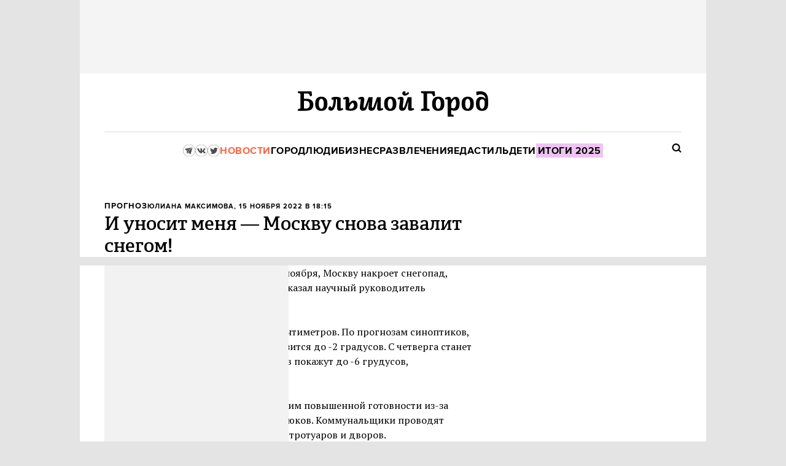

--- FILE ---
content_type: text/html; charset=utf-8
request_url: https://bg.ru/bg/city/city-news/6691-zavalit-snegom
body_size: 43246
content:
<!DOCTYPE HTML><html lang="ru"><head><meta charset="UTF-8">
<script type="text/javascript">window.NREUM||(NREUM={});NREUM.info={"beacon":"bam.eu01.nr-data.net","errorBeacon":"bam.eu01.nr-data.net","licenseKey":"NRJS-7f4b35d847679d81312","applicationID":"346643496","transactionName":"JhpeRQoXWAhVQB9HXxYBQx4LEFsT","queueTime":0,"applicationTime":86,"agent":""}</script>
<script type="text/javascript">(window.NREUM||(NREUM={})).init={privacy:{cookies_enabled:true},ajax:{deny_list:["bam.eu01.nr-data.net"]},feature_flags:["soft_nav"],distributed_tracing:{enabled:true}};(window.NREUM||(NREUM={})).loader_config={agentID:"346643624",accountID:"3474141",trustKey:"3474141",xpid:"VwIAVVdXCRADUFdUAwIDX1I=",licenseKey:"NRJS-7f4b35d847679d81312",applicationID:"346643496",browserID:"346643624"};;/*! For license information please see nr-loader-spa-1.308.0.min.js.LICENSE.txt */
(()=>{var e,t,r={384:(e,t,r)=>{"use strict";r.d(t,{NT:()=>a,US:()=>u,Zm:()=>o,bQ:()=>d,dV:()=>c,pV:()=>l});var n=r(6154),i=r(1863),s=r(1910);const a={beacon:"bam.nr-data.net",errorBeacon:"bam.nr-data.net"};function o(){return n.gm.NREUM||(n.gm.NREUM={}),void 0===n.gm.newrelic&&(n.gm.newrelic=n.gm.NREUM),n.gm.NREUM}function c(){let e=o();return e.o||(e.o={ST:n.gm.setTimeout,SI:n.gm.setImmediate||n.gm.setInterval,CT:n.gm.clearTimeout,XHR:n.gm.XMLHttpRequest,REQ:n.gm.Request,EV:n.gm.Event,PR:n.gm.Promise,MO:n.gm.MutationObserver,FETCH:n.gm.fetch,WS:n.gm.WebSocket},(0,s.i)(...Object.values(e.o))),e}function d(e,t){let r=o();r.initializedAgents??={},t.initializedAt={ms:(0,i.t)(),date:new Date},r.initializedAgents[e]=t}function u(e,t){o()[e]=t}function l(){return function(){let e=o();const t=e.info||{};e.info={beacon:a.beacon,errorBeacon:a.errorBeacon,...t}}(),function(){let e=o();const t=e.init||{};e.init={...t}}(),c(),function(){let e=o();const t=e.loader_config||{};e.loader_config={...t}}(),o()}},782:(e,t,r)=>{"use strict";r.d(t,{T:()=>n});const n=r(860).K7.pageViewTiming},860:(e,t,r)=>{"use strict";r.d(t,{$J:()=>u,K7:()=>c,P3:()=>d,XX:()=>i,Yy:()=>o,df:()=>s,qY:()=>n,v4:()=>a});const n="events",i="jserrors",s="browser/blobs",a="rum",o="browser/logs",c={ajax:"ajax",genericEvents:"generic_events",jserrors:i,logging:"logging",metrics:"metrics",pageAction:"page_action",pageViewEvent:"page_view_event",pageViewTiming:"page_view_timing",sessionReplay:"session_replay",sessionTrace:"session_trace",softNav:"soft_navigations",spa:"spa"},d={[c.pageViewEvent]:1,[c.pageViewTiming]:2,[c.metrics]:3,[c.jserrors]:4,[c.spa]:5,[c.ajax]:6,[c.sessionTrace]:7,[c.softNav]:8,[c.sessionReplay]:9,[c.logging]:10,[c.genericEvents]:11},u={[c.pageViewEvent]:a,[c.pageViewTiming]:n,[c.ajax]:n,[c.spa]:n,[c.softNav]:n,[c.metrics]:i,[c.jserrors]:i,[c.sessionTrace]:s,[c.sessionReplay]:s,[c.logging]:o,[c.genericEvents]:"ins"}},944:(e,t,r)=>{"use strict";r.d(t,{R:()=>i});var n=r(3241);function i(e,t){"function"==typeof console.debug&&(console.debug("New Relic Warning: https://github.com/newrelic/newrelic-browser-agent/blob/main/docs/warning-codes.md#".concat(e),t),(0,n.W)({agentIdentifier:null,drained:null,type:"data",name:"warn",feature:"warn",data:{code:e,secondary:t}}))}},993:(e,t,r)=>{"use strict";r.d(t,{A$:()=>s,ET:()=>a,TZ:()=>o,p_:()=>i});var n=r(860);const i={ERROR:"ERROR",WARN:"WARN",INFO:"INFO",DEBUG:"DEBUG",TRACE:"TRACE"},s={OFF:0,ERROR:1,WARN:2,INFO:3,DEBUG:4,TRACE:5},a="log",o=n.K7.logging},1541:(e,t,r)=>{"use strict";r.d(t,{U:()=>i,f:()=>n});const n={MFE:"MFE",BA:"BA"};function i(e,t){if(2!==t?.harvestEndpointVersion)return{};const r=t.agentRef.runtime.appMetadata.agents[0].entityGuid;return e?{"source.id":e.id,"source.name":e.name,"source.type":e.type,"parent.id":e.parent?.id||r,"parent.type":e.parent?.type||n.BA}:{"entity.guid":r,appId:t.agentRef.info.applicationID}}},1687:(e,t,r)=>{"use strict";r.d(t,{Ak:()=>d,Ze:()=>h,x3:()=>u});var n=r(3241),i=r(7836),s=r(3606),a=r(860),o=r(2646);const c={};function d(e,t){const r={staged:!1,priority:a.P3[t]||0};l(e),c[e].get(t)||c[e].set(t,r)}function u(e,t){e&&c[e]&&(c[e].get(t)&&c[e].delete(t),p(e,t,!1),c[e].size&&f(e))}function l(e){if(!e)throw new Error("agentIdentifier required");c[e]||(c[e]=new Map)}function h(e="",t="feature",r=!1){if(l(e),!e||!c[e].get(t)||r)return p(e,t);c[e].get(t).staged=!0,f(e)}function f(e){const t=Array.from(c[e]);t.every(([e,t])=>t.staged)&&(t.sort((e,t)=>e[1].priority-t[1].priority),t.forEach(([t])=>{c[e].delete(t),p(e,t)}))}function p(e,t,r=!0){const a=e?i.ee.get(e):i.ee,c=s.i.handlers;if(!a.aborted&&a.backlog&&c){if((0,n.W)({agentIdentifier:e,type:"lifecycle",name:"drain",feature:t}),r){const e=a.backlog[t],r=c[t];if(r){for(let t=0;e&&t<e.length;++t)g(e[t],r);Object.entries(r).forEach(([e,t])=>{Object.values(t||{}).forEach(t=>{t[0]?.on&&t[0]?.context()instanceof o.y&&t[0].on(e,t[1])})})}}a.isolatedBacklog||delete c[t],a.backlog[t]=null,a.emit("drain-"+t,[])}}function g(e,t){var r=e[1];Object.values(t[r]||{}).forEach(t=>{var r=e[0];if(t[0]===r){var n=t[1],i=e[3],s=e[2];n.apply(i,s)}})}},1738:(e,t,r)=>{"use strict";r.d(t,{U:()=>f,Y:()=>h});var n=r(3241),i=r(9908),s=r(1863),a=r(944),o=r(5701),c=r(3969),d=r(8362),u=r(860),l=r(4261);function h(e,t,r,s){const h=s||r;!h||h[e]&&h[e]!==d.d.prototype[e]||(h[e]=function(){(0,i.p)(c.xV,["API/"+e+"/called"],void 0,u.K7.metrics,r.ee),(0,n.W)({agentIdentifier:r.agentIdentifier,drained:!!o.B?.[r.agentIdentifier],type:"data",name:"api",feature:l.Pl+e,data:{}});try{return t.apply(this,arguments)}catch(e){(0,a.R)(23,e)}})}function f(e,t,r,n,a){const o=e.info;null===r?delete o.jsAttributes[t]:o.jsAttributes[t]=r,(a||null===r)&&(0,i.p)(l.Pl+n,[(0,s.t)(),t,r],void 0,"session",e.ee)}},1741:(e,t,r)=>{"use strict";r.d(t,{W:()=>s});var n=r(944),i=r(4261);class s{#e(e,...t){if(this[e]!==s.prototype[e])return this[e](...t);(0,n.R)(35,e)}addPageAction(e,t){return this.#e(i.hG,e,t)}register(e){return this.#e(i.eY,e)}recordCustomEvent(e,t){return this.#e(i.fF,e,t)}setPageViewName(e,t){return this.#e(i.Fw,e,t)}setCustomAttribute(e,t,r){return this.#e(i.cD,e,t,r)}noticeError(e,t){return this.#e(i.o5,e,t)}setUserId(e,t=!1){return this.#e(i.Dl,e,t)}setApplicationVersion(e){return this.#e(i.nb,e)}setErrorHandler(e){return this.#e(i.bt,e)}addRelease(e,t){return this.#e(i.k6,e,t)}log(e,t){return this.#e(i.$9,e,t)}start(){return this.#e(i.d3)}finished(e){return this.#e(i.BL,e)}recordReplay(){return this.#e(i.CH)}pauseReplay(){return this.#e(i.Tb)}addToTrace(e){return this.#e(i.U2,e)}setCurrentRouteName(e){return this.#e(i.PA,e)}interaction(e){return this.#e(i.dT,e)}wrapLogger(e,t,r){return this.#e(i.Wb,e,t,r)}measure(e,t){return this.#e(i.V1,e,t)}consent(e){return this.#e(i.Pv,e)}}},1863:(e,t,r)=>{"use strict";function n(){return Math.floor(performance.now())}r.d(t,{t:()=>n})},1910:(e,t,r)=>{"use strict";r.d(t,{i:()=>s});var n=r(944);const i=new Map;function s(...e){return e.every(e=>{if(i.has(e))return i.get(e);const t="function"==typeof e?e.toString():"",r=t.includes("[native code]"),s=t.includes("nrWrapper");return r||s||(0,n.R)(64,e?.name||t),i.set(e,r),r})}},2555:(e,t,r)=>{"use strict";r.d(t,{D:()=>o,f:()=>a});var n=r(384),i=r(8122);const s={beacon:n.NT.beacon,errorBeacon:n.NT.errorBeacon,licenseKey:void 0,applicationID:void 0,sa:void 0,queueTime:void 0,applicationTime:void 0,ttGuid:void 0,user:void 0,account:void 0,product:void 0,extra:void 0,jsAttributes:{},userAttributes:void 0,atts:void 0,transactionName:void 0,tNamePlain:void 0};function a(e){try{return!!e.licenseKey&&!!e.errorBeacon&&!!e.applicationID}catch(e){return!1}}const o=e=>(0,i.a)(e,s)},2614:(e,t,r)=>{"use strict";r.d(t,{BB:()=>a,H3:()=>n,g:()=>d,iL:()=>c,tS:()=>o,uh:()=>i,wk:()=>s});const n="NRBA",i="SESSION",s=144e5,a=18e5,o={STARTED:"session-started",PAUSE:"session-pause",RESET:"session-reset",RESUME:"session-resume",UPDATE:"session-update"},c={SAME_TAB:"same-tab",CROSS_TAB:"cross-tab"},d={OFF:0,FULL:1,ERROR:2}},2646:(e,t,r)=>{"use strict";r.d(t,{y:()=>n});class n{constructor(e){this.contextId=e}}},2843:(e,t,r)=>{"use strict";r.d(t,{G:()=>s,u:()=>i});var n=r(3878);function i(e,t=!1,r,i){(0,n.DD)("visibilitychange",function(){if(t)return void("hidden"===document.visibilityState&&e());e(document.visibilityState)},r,i)}function s(e,t,r){(0,n.sp)("pagehide",e,t,r)}},3241:(e,t,r)=>{"use strict";r.d(t,{W:()=>s});var n=r(6154);const i="newrelic";function s(e={}){try{n.gm.dispatchEvent(new CustomEvent(i,{detail:e}))}catch(e){}}},3304:(e,t,r)=>{"use strict";r.d(t,{A:()=>s});var n=r(7836);const i=()=>{const e=new WeakSet;return(t,r)=>{if("object"==typeof r&&null!==r){if(e.has(r))return;e.add(r)}return r}};function s(e){try{return JSON.stringify(e,i())??""}catch(e){try{n.ee.emit("internal-error",[e])}catch(e){}return""}}},3333:(e,t,r)=>{"use strict";r.d(t,{$v:()=>u,TZ:()=>n,Xh:()=>c,Zp:()=>i,kd:()=>d,mq:()=>o,nf:()=>a,qN:()=>s});const n=r(860).K7.genericEvents,i=["auxclick","click","copy","keydown","paste","scrollend"],s=["focus","blur"],a=4,o=1e3,c=2e3,d=["PageAction","UserAction","BrowserPerformance"],u={RESOURCES:"experimental.resources",REGISTER:"register"}},3434:(e,t,r)=>{"use strict";r.d(t,{Jt:()=>s,YM:()=>d});var n=r(7836),i=r(5607);const s="nr@original:".concat(i.W),a=50;var o=Object.prototype.hasOwnProperty,c=!1;function d(e,t){return e||(e=n.ee),r.inPlace=function(e,t,n,i,s){n||(n="");const a="-"===n.charAt(0);for(let o=0;o<t.length;o++){const c=t[o],d=e[c];l(d)||(e[c]=r(d,a?c+n:n,i,c,s))}},r.flag=s,r;function r(t,r,n,c,d){return l(t)?t:(r||(r=""),nrWrapper[s]=t,function(e,t,r){if(Object.defineProperty&&Object.keys)try{return Object.keys(e).forEach(function(r){Object.defineProperty(t,r,{get:function(){return e[r]},set:function(t){return e[r]=t,t}})}),t}catch(e){u([e],r)}for(var n in e)o.call(e,n)&&(t[n]=e[n])}(t,nrWrapper,e),nrWrapper);function nrWrapper(){var s,o,l,h;let f;try{o=this,s=[...arguments],l="function"==typeof n?n(s,o):n||{}}catch(t){u([t,"",[s,o,c],l],e)}i(r+"start",[s,o,c],l,d);const p=performance.now();let g;try{return h=t.apply(o,s),g=performance.now(),h}catch(e){throw g=performance.now(),i(r+"err",[s,o,e],l,d),f=e,f}finally{const e=g-p,t={start:p,end:g,duration:e,isLongTask:e>=a,methodName:c,thrownError:f};t.isLongTask&&i("long-task",[t,o],l,d),i(r+"end",[s,o,h],l,d)}}}function i(r,n,i,s){if(!c||t){var a=c;c=!0;try{e.emit(r,n,i,t,s)}catch(t){u([t,r,n,i],e)}c=a}}}function u(e,t){t||(t=n.ee);try{t.emit("internal-error",e)}catch(e){}}function l(e){return!(e&&"function"==typeof e&&e.apply&&!e[s])}},3606:(e,t,r)=>{"use strict";r.d(t,{i:()=>s});var n=r(9908);s.on=a;var i=s.handlers={};function s(e,t,r,s){a(s||n.d,i,e,t,r)}function a(e,t,r,i,s){s||(s="feature"),e||(e=n.d);var a=t[s]=t[s]||{};(a[r]=a[r]||[]).push([e,i])}},3738:(e,t,r)=>{"use strict";r.d(t,{He:()=>i,Kp:()=>o,Lc:()=>d,Rz:()=>u,TZ:()=>n,bD:()=>s,d3:()=>a,jx:()=>l,sl:()=>h,uP:()=>c});const n=r(860).K7.sessionTrace,i="bstResource",s="resource",a="-start",o="-end",c="fn"+a,d="fn"+o,u="pushState",l=1e3,h=3e4},3785:(e,t,r)=>{"use strict";r.d(t,{R:()=>c,b:()=>d});var n=r(9908),i=r(1863),s=r(860),a=r(3969),o=r(993);function c(e,t,r={},c=o.p_.INFO,d=!0,u,l=(0,i.t)()){(0,n.p)(a.xV,["API/logging/".concat(c.toLowerCase(),"/called")],void 0,s.K7.metrics,e),(0,n.p)(o.ET,[l,t,r,c,d,u],void 0,s.K7.logging,e)}function d(e){return"string"==typeof e&&Object.values(o.p_).some(t=>t===e.toUpperCase().trim())}},3878:(e,t,r)=>{"use strict";function n(e,t){return{capture:e,passive:!1,signal:t}}function i(e,t,r=!1,i){window.addEventListener(e,t,n(r,i))}function s(e,t,r=!1,i){document.addEventListener(e,t,n(r,i))}r.d(t,{DD:()=>s,jT:()=>n,sp:()=>i})},3962:(e,t,r)=>{"use strict";r.d(t,{AM:()=>a,O2:()=>l,OV:()=>s,Qu:()=>h,TZ:()=>c,ih:()=>f,pP:()=>o,t1:()=>u,tC:()=>i,wD:()=>d});var n=r(860);const i=["click","keydown","submit"],s="popstate",a="api",o="initialPageLoad",c=n.K7.softNav,d=5e3,u=500,l={INITIAL_PAGE_LOAD:"",ROUTE_CHANGE:1,UNSPECIFIED:2},h={INTERACTION:1,AJAX:2,CUSTOM_END:3,CUSTOM_TRACER:4},f={IP:"in progress",PF:"pending finish",FIN:"finished",CAN:"cancelled"}},3969:(e,t,r)=>{"use strict";r.d(t,{TZ:()=>n,XG:()=>o,rs:()=>i,xV:()=>a,z_:()=>s});const n=r(860).K7.metrics,i="sm",s="cm",a="storeSupportabilityMetrics",o="storeEventMetrics"},4234:(e,t,r)=>{"use strict";r.d(t,{W:()=>s});var n=r(7836),i=r(1687);class s{constructor(e,t){this.agentIdentifier=e,this.ee=n.ee.get(e),this.featureName=t,this.blocked=!1}deregisterDrain(){(0,i.x3)(this.agentIdentifier,this.featureName)}}},4261:(e,t,r)=>{"use strict";r.d(t,{$9:()=>u,BL:()=>c,CH:()=>p,Dl:()=>R,Fw:()=>w,PA:()=>v,Pl:()=>n,Pv:()=>A,Tb:()=>h,U2:()=>a,V1:()=>E,Wb:()=>T,bt:()=>y,cD:()=>b,d3:()=>x,dT:()=>d,eY:()=>g,fF:()=>f,hG:()=>s,hw:()=>i,k6:()=>o,nb:()=>m,o5:()=>l});const n="api-",i=n+"ixn-",s="addPageAction",a="addToTrace",o="addRelease",c="finished",d="interaction",u="log",l="noticeError",h="pauseReplay",f="recordCustomEvent",p="recordReplay",g="register",m="setApplicationVersion",v="setCurrentRouteName",b="setCustomAttribute",y="setErrorHandler",w="setPageViewName",R="setUserId",x="start",T="wrapLogger",E="measure",A="consent"},5205:(e,t,r)=>{"use strict";r.d(t,{j:()=>S});var n=r(384),i=r(1741);var s=r(2555),a=r(3333);const o=e=>{if(!e||"string"!=typeof e)return!1;try{document.createDocumentFragment().querySelector(e)}catch{return!1}return!0};var c=r(2614),d=r(944),u=r(8122);const l="[data-nr-mask]",h=e=>(0,u.a)(e,(()=>{const e={feature_flags:[],experimental:{allow_registered_children:!1,resources:!1},mask_selector:"*",block_selector:"[data-nr-block]",mask_input_options:{color:!1,date:!1,"datetime-local":!1,email:!1,month:!1,number:!1,range:!1,search:!1,tel:!1,text:!1,time:!1,url:!1,week:!1,textarea:!1,select:!1,password:!0}};return{ajax:{deny_list:void 0,block_internal:!0,enabled:!0,autoStart:!0},api:{get allow_registered_children(){return e.feature_flags.includes(a.$v.REGISTER)||e.experimental.allow_registered_children},set allow_registered_children(t){e.experimental.allow_registered_children=t},duplicate_registered_data:!1},browser_consent_mode:{enabled:!1},distributed_tracing:{enabled:void 0,exclude_newrelic_header:void 0,cors_use_newrelic_header:void 0,cors_use_tracecontext_headers:void 0,allowed_origins:void 0},get feature_flags(){return e.feature_flags},set feature_flags(t){e.feature_flags=t},generic_events:{enabled:!0,autoStart:!0},harvest:{interval:30},jserrors:{enabled:!0,autoStart:!0},logging:{enabled:!0,autoStart:!0},metrics:{enabled:!0,autoStart:!0},obfuscate:void 0,page_action:{enabled:!0},page_view_event:{enabled:!0,autoStart:!0},page_view_timing:{enabled:!0,autoStart:!0},performance:{capture_marks:!1,capture_measures:!1,capture_detail:!0,resources:{get enabled(){return e.feature_flags.includes(a.$v.RESOURCES)||e.experimental.resources},set enabled(t){e.experimental.resources=t},asset_types:[],first_party_domains:[],ignore_newrelic:!0}},privacy:{cookies_enabled:!0},proxy:{assets:void 0,beacon:void 0},session:{expiresMs:c.wk,inactiveMs:c.BB},session_replay:{autoStart:!0,enabled:!1,preload:!1,sampling_rate:10,error_sampling_rate:100,collect_fonts:!1,inline_images:!1,fix_stylesheets:!0,mask_all_inputs:!0,get mask_text_selector(){return e.mask_selector},set mask_text_selector(t){o(t)?e.mask_selector="".concat(t,",").concat(l):""===t||null===t?e.mask_selector=l:(0,d.R)(5,t)},get block_class(){return"nr-block"},get ignore_class(){return"nr-ignore"},get mask_text_class(){return"nr-mask"},get block_selector(){return e.block_selector},set block_selector(t){o(t)?e.block_selector+=",".concat(t):""!==t&&(0,d.R)(6,t)},get mask_input_options(){return e.mask_input_options},set mask_input_options(t){t&&"object"==typeof t?e.mask_input_options={...t,password:!0}:(0,d.R)(7,t)}},session_trace:{enabled:!0,autoStart:!0},soft_navigations:{enabled:!0,autoStart:!0},spa:{enabled:!0,autoStart:!0},ssl:void 0,user_actions:{enabled:!0,elementAttributes:["id","className","tagName","type"]}}})());var f=r(6154),p=r(9324);let g=0;const m={buildEnv:p.F3,distMethod:p.Xs,version:p.xv,originTime:f.WN},v={consented:!1},b={appMetadata:{},get consented(){return this.session?.state?.consent||v.consented},set consented(e){v.consented=e},customTransaction:void 0,denyList:void 0,disabled:!1,harvester:void 0,isolatedBacklog:!1,isRecording:!1,loaderType:void 0,maxBytes:3e4,obfuscator:void 0,onerror:void 0,ptid:void 0,releaseIds:{},session:void 0,timeKeeper:void 0,registeredEntities:[],jsAttributesMetadata:{bytes:0},get harvestCount(){return++g}},y=e=>{const t=(0,u.a)(e,b),r=Object.keys(m).reduce((e,t)=>(e[t]={value:m[t],writable:!1,configurable:!0,enumerable:!0},e),{});return Object.defineProperties(t,r)};var w=r(5701);const R=e=>{const t=e.startsWith("http");e+="/",r.p=t?e:"https://"+e};var x=r(7836),T=r(3241);const E={accountID:void 0,trustKey:void 0,agentID:void 0,licenseKey:void 0,applicationID:void 0,xpid:void 0},A=e=>(0,u.a)(e,E),_=new Set;function S(e,t={},r,a){let{init:o,info:c,loader_config:d,runtime:u={},exposed:l=!0}=t;if(!c){const e=(0,n.pV)();o=e.init,c=e.info,d=e.loader_config}e.init=h(o||{}),e.loader_config=A(d||{}),c.jsAttributes??={},f.bv&&(c.jsAttributes.isWorker=!0),e.info=(0,s.D)(c);const p=e.init,g=[c.beacon,c.errorBeacon];_.has(e.agentIdentifier)||(p.proxy.assets&&(R(p.proxy.assets),g.push(p.proxy.assets)),p.proxy.beacon&&g.push(p.proxy.beacon),e.beacons=[...g],function(e){const t=(0,n.pV)();Object.getOwnPropertyNames(i.W.prototype).forEach(r=>{const n=i.W.prototype[r];if("function"!=typeof n||"constructor"===n)return;let s=t[r];e[r]&&!1!==e.exposed&&"micro-agent"!==e.runtime?.loaderType&&(t[r]=(...t)=>{const n=e[r](...t);return s?s(...t):n})})}(e),(0,n.US)("activatedFeatures",w.B)),u.denyList=[...p.ajax.deny_list||[],...p.ajax.block_internal?g:[]],u.ptid=e.agentIdentifier,u.loaderType=r,e.runtime=y(u),_.has(e.agentIdentifier)||(e.ee=x.ee.get(e.agentIdentifier),e.exposed=l,(0,T.W)({agentIdentifier:e.agentIdentifier,drained:!!w.B?.[e.agentIdentifier],type:"lifecycle",name:"initialize",feature:void 0,data:e.config})),_.add(e.agentIdentifier)}},5270:(e,t,r)=>{"use strict";r.d(t,{Aw:()=>a,SR:()=>s,rF:()=>o});var n=r(384),i=r(7767);function s(e){return!!(0,n.dV)().o.MO&&(0,i.V)(e)&&!0===e?.session_trace.enabled}function a(e){return!0===e?.session_replay.preload&&s(e)}function o(e,t){try{if("string"==typeof t?.type){if("password"===t.type.toLowerCase())return"*".repeat(e?.length||0);if(void 0!==t?.dataset?.nrUnmask||t?.classList?.contains("nr-unmask"))return e}}catch(e){}return"string"==typeof e?e.replace(/[\S]/g,"*"):"*".repeat(e?.length||0)}},5289:(e,t,r)=>{"use strict";r.d(t,{GG:()=>a,Qr:()=>c,sB:()=>o});var n=r(3878),i=r(6389);function s(){return"undefined"==typeof document||"complete"===document.readyState}function a(e,t){if(s())return e();const r=(0,i.J)(e),a=setInterval(()=>{s()&&(clearInterval(a),r())},500);(0,n.sp)("load",r,t)}function o(e){if(s())return e();(0,n.DD)("DOMContentLoaded",e)}function c(e){if(s())return e();(0,n.sp)("popstate",e)}},5607:(e,t,r)=>{"use strict";r.d(t,{W:()=>n});const n=(0,r(9566).bz)()},5701:(e,t,r)=>{"use strict";r.d(t,{B:()=>s,t:()=>a});var n=r(3241);const i=new Set,s={};function a(e,t){const r=t.agentIdentifier;s[r]??={},e&&"object"==typeof e&&(i.has(r)||(t.ee.emit("rumresp",[e]),s[r]=e,i.add(r),(0,n.W)({agentIdentifier:r,loaded:!0,drained:!0,type:"lifecycle",name:"load",feature:void 0,data:e})))}},6154:(e,t,r)=>{"use strict";r.d(t,{OF:()=>d,RI:()=>i,WN:()=>h,bv:()=>s,eN:()=>f,gm:()=>a,lR:()=>l,m:()=>c,mw:()=>o,sb:()=>u});var n=r(1863);const i="undefined"!=typeof window&&!!window.document,s="undefined"!=typeof WorkerGlobalScope&&("undefined"!=typeof self&&self instanceof WorkerGlobalScope&&self.navigator instanceof WorkerNavigator||"undefined"!=typeof globalThis&&globalThis instanceof WorkerGlobalScope&&globalThis.navigator instanceof WorkerNavigator),a=i?window:"undefined"!=typeof WorkerGlobalScope&&("undefined"!=typeof self&&self instanceof WorkerGlobalScope&&self||"undefined"!=typeof globalThis&&globalThis instanceof WorkerGlobalScope&&globalThis),o=Boolean("hidden"===a?.document?.visibilityState),c=""+a?.location,d=/iPad|iPhone|iPod/.test(a.navigator?.userAgent),u=d&&"undefined"==typeof SharedWorker,l=(()=>{const e=a.navigator?.userAgent?.match(/Firefox[/\s](\d+\.\d+)/);return Array.isArray(e)&&e.length>=2?+e[1]:0})(),h=Date.now()-(0,n.t)(),f=()=>"undefined"!=typeof PerformanceNavigationTiming&&a?.performance?.getEntriesByType("navigation")?.[0]?.responseStart},6344:(e,t,r)=>{"use strict";r.d(t,{BB:()=>u,Qb:()=>l,TZ:()=>i,Ug:()=>a,Vh:()=>s,_s:()=>o,bc:()=>d,yP:()=>c});var n=r(2614);const i=r(860).K7.sessionReplay,s="errorDuringReplay",a=.12,o={DomContentLoaded:0,Load:1,FullSnapshot:2,IncrementalSnapshot:3,Meta:4,Custom:5},c={[n.g.ERROR]:15e3,[n.g.FULL]:3e5,[n.g.OFF]:0},d={RESET:{message:"Session was reset",sm:"Reset"},IMPORT:{message:"Recorder failed to import",sm:"Import"},TOO_MANY:{message:"429: Too Many Requests",sm:"Too-Many"},TOO_BIG:{message:"Payload was too large",sm:"Too-Big"},CROSS_TAB:{message:"Session Entity was set to OFF on another tab",sm:"Cross-Tab"},ENTITLEMENTS:{message:"Session Replay is not allowed and will not be started",sm:"Entitlement"}},u=5e3,l={API:"api",RESUME:"resume",SWITCH_TO_FULL:"switchToFull",INITIALIZE:"initialize",PRELOAD:"preload"}},6389:(e,t,r)=>{"use strict";function n(e,t=500,r={}){const n=r?.leading||!1;let i;return(...r)=>{n&&void 0===i&&(e.apply(this,r),i=setTimeout(()=>{i=clearTimeout(i)},t)),n||(clearTimeout(i),i=setTimeout(()=>{e.apply(this,r)},t))}}function i(e){let t=!1;return(...r)=>{t||(t=!0,e.apply(this,r))}}r.d(t,{J:()=>i,s:()=>n})},6630:(e,t,r)=>{"use strict";r.d(t,{T:()=>n});const n=r(860).K7.pageViewEvent},6774:(e,t,r)=>{"use strict";r.d(t,{T:()=>n});const n=r(860).K7.jserrors},7295:(e,t,r)=>{"use strict";r.d(t,{Xv:()=>a,gX:()=>i,iW:()=>s});var n=[];function i(e){if(!e||s(e))return!1;if(0===n.length)return!0;if("*"===n[0].hostname)return!1;for(var t=0;t<n.length;t++){var r=n[t];if(r.hostname.test(e.hostname)&&r.pathname.test(e.pathname))return!1}return!0}function s(e){return void 0===e.hostname}function a(e){if(n=[],e&&e.length)for(var t=0;t<e.length;t++){let r=e[t];if(!r)continue;if("*"===r)return void(n=[{hostname:"*"}]);0===r.indexOf("http://")?r=r.substring(7):0===r.indexOf("https://")&&(r=r.substring(8));const i=r.indexOf("/");let s,a;i>0?(s=r.substring(0,i),a=r.substring(i)):(s=r,a="*");let[c]=s.split(":");n.push({hostname:o(c),pathname:o(a,!0)})}}function o(e,t=!1){const r=e.replace(/[.+?^${}()|[\]\\]/g,e=>"\\"+e).replace(/\*/g,".*?");return new RegExp((t?"^":"")+r+"$")}},7485:(e,t,r)=>{"use strict";r.d(t,{D:()=>i});var n=r(6154);function i(e){if(0===(e||"").indexOf("data:"))return{protocol:"data"};try{const t=new URL(e,location.href),r={port:t.port,hostname:t.hostname,pathname:t.pathname,search:t.search,protocol:t.protocol.slice(0,t.protocol.indexOf(":")),sameOrigin:t.protocol===n.gm?.location?.protocol&&t.host===n.gm?.location?.host};return r.port&&""!==r.port||("http:"===t.protocol&&(r.port="80"),"https:"===t.protocol&&(r.port="443")),r.pathname&&""!==r.pathname?r.pathname.startsWith("/")||(r.pathname="/".concat(r.pathname)):r.pathname="/",r}catch(e){return{}}}},7699:(e,t,r)=>{"use strict";r.d(t,{It:()=>s,KC:()=>o,No:()=>i,qh:()=>a});var n=r(860);const i=16e3,s=1e6,a="SESSION_ERROR",o={[n.K7.logging]:!0,[n.K7.genericEvents]:!1,[n.K7.jserrors]:!1,[n.K7.ajax]:!1}},7767:(e,t,r)=>{"use strict";r.d(t,{V:()=>i});var n=r(6154);const i=e=>n.RI&&!0===e?.privacy.cookies_enabled},7836:(e,t,r)=>{"use strict";r.d(t,{P:()=>o,ee:()=>c});var n=r(384),i=r(8990),s=r(2646),a=r(5607);const o="nr@context:".concat(a.W),c=function e(t,r){var n={},a={},u={},l=!1;try{l=16===r.length&&d.initializedAgents?.[r]?.runtime.isolatedBacklog}catch(e){}var h={on:p,addEventListener:p,removeEventListener:function(e,t){var r=n[e];if(!r)return;for(var i=0;i<r.length;i++)r[i]===t&&r.splice(i,1)},emit:function(e,r,n,i,s){!1!==s&&(s=!0);if(c.aborted&&!i)return;t&&s&&t.emit(e,r,n);var o=f(n);g(e).forEach(e=>{e.apply(o,r)});var d=v()[a[e]];d&&d.push([h,e,r,o]);return o},get:m,listeners:g,context:f,buffer:function(e,t){const r=v();if(t=t||"feature",h.aborted)return;Object.entries(e||{}).forEach(([e,n])=>{a[n]=t,t in r||(r[t]=[])})},abort:function(){h._aborted=!0,Object.keys(h.backlog).forEach(e=>{delete h.backlog[e]})},isBuffering:function(e){return!!v()[a[e]]},debugId:r,backlog:l?{}:t&&"object"==typeof t.backlog?t.backlog:{},isolatedBacklog:l};return Object.defineProperty(h,"aborted",{get:()=>{let e=h._aborted||!1;return e||(t&&(e=t.aborted),e)}}),h;function f(e){return e&&e instanceof s.y?e:e?(0,i.I)(e,o,()=>new s.y(o)):new s.y(o)}function p(e,t){n[e]=g(e).concat(t)}function g(e){return n[e]||[]}function m(t){return u[t]=u[t]||e(h,t)}function v(){return h.backlog}}(void 0,"globalEE"),d=(0,n.Zm)();d.ee||(d.ee=c)},8122:(e,t,r)=>{"use strict";r.d(t,{a:()=>i});var n=r(944);function i(e,t){try{if(!e||"object"!=typeof e)return(0,n.R)(3);if(!t||"object"!=typeof t)return(0,n.R)(4);const r=Object.create(Object.getPrototypeOf(t),Object.getOwnPropertyDescriptors(t)),s=0===Object.keys(r).length?e:r;for(let a in s)if(void 0!==e[a])try{if(null===e[a]){r[a]=null;continue}Array.isArray(e[a])&&Array.isArray(t[a])?r[a]=Array.from(new Set([...e[a],...t[a]])):"object"==typeof e[a]&&"object"==typeof t[a]?r[a]=i(e[a],t[a]):r[a]=e[a]}catch(e){r[a]||(0,n.R)(1,e)}return r}catch(e){(0,n.R)(2,e)}}},8139:(e,t,r)=>{"use strict";r.d(t,{u:()=>h});var n=r(7836),i=r(3434),s=r(8990),a=r(6154);const o={},c=a.gm.XMLHttpRequest,d="addEventListener",u="removeEventListener",l="nr@wrapped:".concat(n.P);function h(e){var t=function(e){return(e||n.ee).get("events")}(e);if(o[t.debugId]++)return t;o[t.debugId]=1;var r=(0,i.YM)(t,!0);function h(e){r.inPlace(e,[d,u],"-",p)}function p(e,t){return e[1]}return"getPrototypeOf"in Object&&(a.RI&&f(document,h),c&&f(c.prototype,h),f(a.gm,h)),t.on(d+"-start",function(e,t){var n=e[1];if(null!==n&&("function"==typeof n||"object"==typeof n)&&"newrelic"!==e[0]){var i=(0,s.I)(n,l,function(){var e={object:function(){if("function"!=typeof n.handleEvent)return;return n.handleEvent.apply(n,arguments)},function:n}[typeof n];return e?r(e,"fn-",null,e.name||"anonymous"):n});this.wrapped=e[1]=i}}),t.on(u+"-start",function(e){e[1]=this.wrapped||e[1]}),t}function f(e,t,...r){let n=e;for(;"object"==typeof n&&!Object.prototype.hasOwnProperty.call(n,d);)n=Object.getPrototypeOf(n);n&&t(n,...r)}},8362:(e,t,r)=>{"use strict";r.d(t,{d:()=>s});var n=r(9566),i=r(1741);class s extends i.W{agentIdentifier=(0,n.LA)(16)}},8374:(e,t,r)=>{r.nc=(()=>{try{return document?.currentScript?.nonce}catch(e){}return""})()},8990:(e,t,r)=>{"use strict";r.d(t,{I:()=>i});var n=Object.prototype.hasOwnProperty;function i(e,t,r){if(n.call(e,t))return e[t];var i=r();if(Object.defineProperty&&Object.keys)try{return Object.defineProperty(e,t,{value:i,writable:!0,enumerable:!1}),i}catch(e){}return e[t]=i,i}},9119:(e,t,r)=>{"use strict";r.d(t,{L:()=>s});var n=/([^?#]*)[^#]*(#[^?]*|$).*/,i=/([^?#]*)().*/;function s(e,t){return e?e.replace(t?n:i,"$1$2"):e}},9300:(e,t,r)=>{"use strict";r.d(t,{T:()=>n});const n=r(860).K7.ajax},9324:(e,t,r)=>{"use strict";r.d(t,{AJ:()=>a,F3:()=>i,Xs:()=>s,Yq:()=>o,xv:()=>n});const n="1.308.0",i="PROD",s="CDN",a="@newrelic/rrweb",o="1.0.1"},9566:(e,t,r)=>{"use strict";r.d(t,{LA:()=>o,ZF:()=>c,bz:()=>a,el:()=>d});var n=r(6154);const i="xxxxxxxx-xxxx-4xxx-yxxx-xxxxxxxxxxxx";function s(e,t){return e?15&e[t]:16*Math.random()|0}function a(){const e=n.gm?.crypto||n.gm?.msCrypto;let t,r=0;return e&&e.getRandomValues&&(t=e.getRandomValues(new Uint8Array(30))),i.split("").map(e=>"x"===e?s(t,r++).toString(16):"y"===e?(3&s()|8).toString(16):e).join("")}function o(e){const t=n.gm?.crypto||n.gm?.msCrypto;let r,i=0;t&&t.getRandomValues&&(r=t.getRandomValues(new Uint8Array(e)));const a=[];for(var o=0;o<e;o++)a.push(s(r,i++).toString(16));return a.join("")}function c(){return o(16)}function d(){return o(32)}},9908:(e,t,r)=>{"use strict";r.d(t,{d:()=>n,p:()=>i});var n=r(7836).ee.get("handle");function i(e,t,r,i,s){s?(s.buffer([e],i),s.emit(e,t,r)):(n.buffer([e],i),n.emit(e,t,r))}}},n={};function i(e){var t=n[e];if(void 0!==t)return t.exports;var s=n[e]={exports:{}};return r[e](s,s.exports,i),s.exports}i.m=r,i.d=(e,t)=>{for(var r in t)i.o(t,r)&&!i.o(e,r)&&Object.defineProperty(e,r,{enumerable:!0,get:t[r]})},i.f={},i.e=e=>Promise.all(Object.keys(i.f).reduce((t,r)=>(i.f[r](e,t),t),[])),i.u=e=>({212:"nr-spa-compressor",249:"nr-spa-recorder",478:"nr-spa"}[e]+"-1.308.0.min.js"),i.o=(e,t)=>Object.prototype.hasOwnProperty.call(e,t),e={},t="NRBA-1.308.0.PROD:",i.l=(r,n,s,a)=>{if(e[r])e[r].push(n);else{var o,c;if(void 0!==s)for(var d=document.getElementsByTagName("script"),u=0;u<d.length;u++){var l=d[u];if(l.getAttribute("src")==r||l.getAttribute("data-webpack")==t+s){o=l;break}}if(!o){c=!0;var h={478:"sha512-RSfSVnmHk59T/uIPbdSE0LPeqcEdF4/+XhfJdBuccH5rYMOEZDhFdtnh6X6nJk7hGpzHd9Ujhsy7lZEz/ORYCQ==",249:"sha512-ehJXhmntm85NSqW4MkhfQqmeKFulra3klDyY0OPDUE+sQ3GokHlPh1pmAzuNy//3j4ac6lzIbmXLvGQBMYmrkg==",212:"sha512-B9h4CR46ndKRgMBcK+j67uSR2RCnJfGefU+A7FrgR/k42ovXy5x/MAVFiSvFxuVeEk/pNLgvYGMp1cBSK/G6Fg=="};(o=document.createElement("script")).charset="utf-8",i.nc&&o.setAttribute("nonce",i.nc),o.setAttribute("data-webpack",t+s),o.src=r,0!==o.src.indexOf(window.location.origin+"/")&&(o.crossOrigin="anonymous"),h[a]&&(o.integrity=h[a])}e[r]=[n];var f=(t,n)=>{o.onerror=o.onload=null,clearTimeout(p);var i=e[r];if(delete e[r],o.parentNode&&o.parentNode.removeChild(o),i&&i.forEach(e=>e(n)),t)return t(n)},p=setTimeout(f.bind(null,void 0,{type:"timeout",target:o}),12e4);o.onerror=f.bind(null,o.onerror),o.onload=f.bind(null,o.onload),c&&document.head.appendChild(o)}},i.r=e=>{"undefined"!=typeof Symbol&&Symbol.toStringTag&&Object.defineProperty(e,Symbol.toStringTag,{value:"Module"}),Object.defineProperty(e,"__esModule",{value:!0})},i.p="https://js-agent.newrelic.com/",(()=>{var e={38:0,788:0};i.f.j=(t,r)=>{var n=i.o(e,t)?e[t]:void 0;if(0!==n)if(n)r.push(n[2]);else{var s=new Promise((r,i)=>n=e[t]=[r,i]);r.push(n[2]=s);var a=i.p+i.u(t),o=new Error;i.l(a,r=>{if(i.o(e,t)&&(0!==(n=e[t])&&(e[t]=void 0),n)){var s=r&&("load"===r.type?"missing":r.type),a=r&&r.target&&r.target.src;o.message="Loading chunk "+t+" failed: ("+s+": "+a+")",o.name="ChunkLoadError",o.type=s,o.request=a,n[1](o)}},"chunk-"+t,t)}};var t=(t,r)=>{var n,s,[a,o,c]=r,d=0;if(a.some(t=>0!==e[t])){for(n in o)i.o(o,n)&&(i.m[n]=o[n]);if(c)c(i)}for(t&&t(r);d<a.length;d++)s=a[d],i.o(e,s)&&e[s]&&e[s][0](),e[s]=0},r=self["webpackChunk:NRBA-1.308.0.PROD"]=self["webpackChunk:NRBA-1.308.0.PROD"]||[];r.forEach(t.bind(null,0)),r.push=t.bind(null,r.push.bind(r))})(),(()=>{"use strict";i(8374);var e=i(8362),t=i(860);const r=Object.values(t.K7);var n=i(5205);var s=i(9908),a=i(1863),o=i(4261),c=i(1738);var d=i(1687),u=i(4234),l=i(5289),h=i(6154),f=i(944),p=i(5270),g=i(7767),m=i(6389),v=i(7699);class b extends u.W{constructor(e,t){super(e.agentIdentifier,t),this.agentRef=e,this.abortHandler=void 0,this.featAggregate=void 0,this.loadedSuccessfully=void 0,this.onAggregateImported=new Promise(e=>{this.loadedSuccessfully=e}),this.deferred=Promise.resolve(),!1===e.init[this.featureName].autoStart?this.deferred=new Promise((t,r)=>{this.ee.on("manual-start-all",(0,m.J)(()=>{(0,d.Ak)(e.agentIdentifier,this.featureName),t()}))}):(0,d.Ak)(e.agentIdentifier,t)}importAggregator(e,t,r={}){if(this.featAggregate)return;const n=async()=>{let n;await this.deferred;try{if((0,g.V)(e.init)){const{setupAgentSession:t}=await i.e(478).then(i.bind(i,8766));n=t(e)}}catch(e){(0,f.R)(20,e),this.ee.emit("internal-error",[e]),(0,s.p)(v.qh,[e],void 0,this.featureName,this.ee)}try{if(!this.#t(this.featureName,n,e.init))return(0,d.Ze)(this.agentIdentifier,this.featureName),void this.loadedSuccessfully(!1);const{Aggregate:i}=await t();this.featAggregate=new i(e,r),e.runtime.harvester.initializedAggregates.push(this.featAggregate),this.loadedSuccessfully(!0)}catch(e){(0,f.R)(34,e),this.abortHandler?.(),(0,d.Ze)(this.agentIdentifier,this.featureName,!0),this.loadedSuccessfully(!1),this.ee&&this.ee.abort()}};h.RI?(0,l.GG)(()=>n(),!0):n()}#t(e,r,n){if(this.blocked)return!1;switch(e){case t.K7.sessionReplay:return(0,p.SR)(n)&&!!r;case t.K7.sessionTrace:return!!r;default:return!0}}}var y=i(6630),w=i(2614),R=i(3241);class x extends b{static featureName=y.T;constructor(e){var t;super(e,y.T),this.setupInspectionEvents(e.agentIdentifier),t=e,(0,c.Y)(o.Fw,function(e,r){"string"==typeof e&&("/"!==e.charAt(0)&&(e="/"+e),t.runtime.customTransaction=(r||"http://custom.transaction")+e,(0,s.p)(o.Pl+o.Fw,[(0,a.t)()],void 0,void 0,t.ee))},t),this.importAggregator(e,()=>i.e(478).then(i.bind(i,2467)))}setupInspectionEvents(e){const t=(t,r)=>{t&&(0,R.W)({agentIdentifier:e,timeStamp:t.timeStamp,loaded:"complete"===t.target.readyState,type:"window",name:r,data:t.target.location+""})};(0,l.sB)(e=>{t(e,"DOMContentLoaded")}),(0,l.GG)(e=>{t(e,"load")}),(0,l.Qr)(e=>{t(e,"navigate")}),this.ee.on(w.tS.UPDATE,(t,r)=>{(0,R.W)({agentIdentifier:e,type:"lifecycle",name:"session",data:r})})}}var T=i(384);class E extends e.d{constructor(e){var t;(super(),h.gm)?(this.features={},(0,T.bQ)(this.agentIdentifier,this),this.desiredFeatures=new Set(e.features||[]),this.desiredFeatures.add(x),(0,n.j)(this,e,e.loaderType||"agent"),t=this,(0,c.Y)(o.cD,function(e,r,n=!1){if("string"==typeof e){if(["string","number","boolean"].includes(typeof r)||null===r)return(0,c.U)(t,e,r,o.cD,n);(0,f.R)(40,typeof r)}else(0,f.R)(39,typeof e)},t),function(e){(0,c.Y)(o.Dl,function(t,r=!1){if("string"!=typeof t&&null!==t)return void(0,f.R)(41,typeof t);const n=e.info.jsAttributes["enduser.id"];r&&null!=n&&n!==t?(0,s.p)(o.Pl+"setUserIdAndResetSession",[t],void 0,"session",e.ee):(0,c.U)(e,"enduser.id",t,o.Dl,!0)},e)}(this),function(e){(0,c.Y)(o.nb,function(t){if("string"==typeof t||null===t)return(0,c.U)(e,"application.version",t,o.nb,!1);(0,f.R)(42,typeof t)},e)}(this),function(e){(0,c.Y)(o.d3,function(){e.ee.emit("manual-start-all")},e)}(this),function(e){(0,c.Y)(o.Pv,function(t=!0){if("boolean"==typeof t){if((0,s.p)(o.Pl+o.Pv,[t],void 0,"session",e.ee),e.runtime.consented=t,t){const t=e.features.page_view_event;t.onAggregateImported.then(e=>{const r=t.featAggregate;e&&!r.sentRum&&r.sendRum()})}}else(0,f.R)(65,typeof t)},e)}(this),this.run()):(0,f.R)(21)}get config(){return{info:this.info,init:this.init,loader_config:this.loader_config,runtime:this.runtime}}get api(){return this}run(){try{const e=function(e){const t={};return r.forEach(r=>{t[r]=!!e[r]?.enabled}),t}(this.init),n=[...this.desiredFeatures];n.sort((e,r)=>t.P3[e.featureName]-t.P3[r.featureName]),n.forEach(r=>{if(!e[r.featureName]&&r.featureName!==t.K7.pageViewEvent)return;if(r.featureName===t.K7.spa)return void(0,f.R)(67);const n=function(e){switch(e){case t.K7.ajax:return[t.K7.jserrors];case t.K7.sessionTrace:return[t.K7.ajax,t.K7.pageViewEvent];case t.K7.sessionReplay:return[t.K7.sessionTrace];case t.K7.pageViewTiming:return[t.K7.pageViewEvent];default:return[]}}(r.featureName).filter(e=>!(e in this.features));n.length>0&&(0,f.R)(36,{targetFeature:r.featureName,missingDependencies:n}),this.features[r.featureName]=new r(this)})}catch(e){(0,f.R)(22,e);for(const e in this.features)this.features[e].abortHandler?.();const t=(0,T.Zm)();delete t.initializedAgents[this.agentIdentifier]?.features,delete this.sharedAggregator;return t.ee.get(this.agentIdentifier).abort(),!1}}}var A=i(2843),_=i(782);class S extends b{static featureName=_.T;constructor(e){super(e,_.T),h.RI&&((0,A.u)(()=>(0,s.p)("docHidden",[(0,a.t)()],void 0,_.T,this.ee),!0),(0,A.G)(()=>(0,s.p)("winPagehide",[(0,a.t)()],void 0,_.T,this.ee)),this.importAggregator(e,()=>i.e(478).then(i.bind(i,9917))))}}var O=i(3969);class I extends b{static featureName=O.TZ;constructor(e){super(e,O.TZ),h.RI&&document.addEventListener("securitypolicyviolation",e=>{(0,s.p)(O.xV,["Generic/CSPViolation/Detected"],void 0,this.featureName,this.ee)}),this.importAggregator(e,()=>i.e(478).then(i.bind(i,6555)))}}var N=i(6774),P=i(3878),k=i(3304);class D{constructor(e,t,r,n,i){this.name="UncaughtError",this.message="string"==typeof e?e:(0,k.A)(e),this.sourceURL=t,this.line=r,this.column=n,this.__newrelic=i}}function C(e){return M(e)?e:new D(void 0!==e?.message?e.message:e,e?.filename||e?.sourceURL,e?.lineno||e?.line,e?.colno||e?.col,e?.__newrelic,e?.cause)}function j(e){const t="Unhandled Promise Rejection: ";if(!e?.reason)return;if(M(e.reason)){try{e.reason.message.startsWith(t)||(e.reason.message=t+e.reason.message)}catch(e){}return C(e.reason)}const r=C(e.reason);return(r.message||"").startsWith(t)||(r.message=t+r.message),r}function L(e){if(e.error instanceof SyntaxError&&!/:\d+$/.test(e.error.stack?.trim())){const t=new D(e.message,e.filename,e.lineno,e.colno,e.error.__newrelic,e.cause);return t.name=SyntaxError.name,t}return M(e.error)?e.error:C(e)}function M(e){return e instanceof Error&&!!e.stack}function H(e,r,n,i,o=(0,a.t)()){"string"==typeof e&&(e=new Error(e)),(0,s.p)("err",[e,o,!1,r,n.runtime.isRecording,void 0,i],void 0,t.K7.jserrors,n.ee),(0,s.p)("uaErr",[],void 0,t.K7.genericEvents,n.ee)}var B=i(1541),K=i(993),W=i(3785);function U(e,{customAttributes:t={},level:r=K.p_.INFO}={},n,i,s=(0,a.t)()){(0,W.R)(n.ee,e,t,r,!1,i,s)}function F(e,r,n,i,c=(0,a.t)()){(0,s.p)(o.Pl+o.hG,[c,e,r,i],void 0,t.K7.genericEvents,n.ee)}function V(e,r,n,i,c=(0,a.t)()){const{start:d,end:u,customAttributes:l}=r||{},h={customAttributes:l||{}};if("object"!=typeof h.customAttributes||"string"!=typeof e||0===e.length)return void(0,f.R)(57);const p=(e,t)=>null==e?t:"number"==typeof e?e:e instanceof PerformanceMark?e.startTime:Number.NaN;if(h.start=p(d,0),h.end=p(u,c),Number.isNaN(h.start)||Number.isNaN(h.end))(0,f.R)(57);else{if(h.duration=h.end-h.start,!(h.duration<0))return(0,s.p)(o.Pl+o.V1,[h,e,i],void 0,t.K7.genericEvents,n.ee),h;(0,f.R)(58)}}function G(e,r={},n,i,c=(0,a.t)()){(0,s.p)(o.Pl+o.fF,[c,e,r,i],void 0,t.K7.genericEvents,n.ee)}function z(e){(0,c.Y)(o.eY,function(t){return Y(e,t)},e)}function Y(e,r,n){(0,f.R)(54,"newrelic.register"),r||={},r.type=B.f.MFE,r.licenseKey||=e.info.licenseKey,r.blocked=!1,r.parent=n||{},Array.isArray(r.tags)||(r.tags=[]);const i={};r.tags.forEach(e=>{"name"!==e&&"id"!==e&&(i["source.".concat(e)]=!0)}),r.isolated??=!0;let o=()=>{};const c=e.runtime.registeredEntities;if(!r.isolated){const e=c.find(({metadata:{target:{id:e}}})=>e===r.id&&!r.isolated);if(e)return e}const d=e=>{r.blocked=!0,o=e};function u(e){return"string"==typeof e&&!!e.trim()&&e.trim().length<501||"number"==typeof e}e.init.api.allow_registered_children||d((0,m.J)(()=>(0,f.R)(55))),u(r.id)&&u(r.name)||d((0,m.J)(()=>(0,f.R)(48,r)));const l={addPageAction:(t,n={})=>g(F,[t,{...i,...n},e],r),deregister:()=>{d((0,m.J)(()=>(0,f.R)(68)))},log:(t,n={})=>g(U,[t,{...n,customAttributes:{...i,...n.customAttributes||{}}},e],r),measure:(t,n={})=>g(V,[t,{...n,customAttributes:{...i,...n.customAttributes||{}}},e],r),noticeError:(t,n={})=>g(H,[t,{...i,...n},e],r),register:(t={})=>g(Y,[e,t],l.metadata.target),recordCustomEvent:(t,n={})=>g(G,[t,{...i,...n},e],r),setApplicationVersion:e=>p("application.version",e),setCustomAttribute:(e,t)=>p(e,t),setUserId:e=>p("enduser.id",e),metadata:{customAttributes:i,target:r}},h=()=>(r.blocked&&o(),r.blocked);h()||c.push(l);const p=(e,t)=>{h()||(i[e]=t)},g=(r,n,i)=>{if(h())return;const o=(0,a.t)();(0,s.p)(O.xV,["API/register/".concat(r.name,"/called")],void 0,t.K7.metrics,e.ee);try{if(e.init.api.duplicate_registered_data&&"register"!==r.name){let e=n;if(n[1]instanceof Object){const t={"child.id":i.id,"child.type":i.type};e="customAttributes"in n[1]?[n[0],{...n[1],customAttributes:{...n[1].customAttributes,...t}},...n.slice(2)]:[n[0],{...n[1],...t},...n.slice(2)]}r(...e,void 0,o)}return r(...n,i,o)}catch(e){(0,f.R)(50,e)}};return l}class Z extends b{static featureName=N.T;constructor(e){var t;super(e,N.T),t=e,(0,c.Y)(o.o5,(e,r)=>H(e,r,t),t),function(e){(0,c.Y)(o.bt,function(t){e.runtime.onerror=t},e)}(e),function(e){let t=0;(0,c.Y)(o.k6,function(e,r){++t>10||(this.runtime.releaseIds[e.slice(-200)]=(""+r).slice(-200))},e)}(e),z(e);try{this.removeOnAbort=new AbortController}catch(e){}this.ee.on("internal-error",(t,r)=>{this.abortHandler&&(0,s.p)("ierr",[C(t),(0,a.t)(),!0,{},e.runtime.isRecording,r],void 0,this.featureName,this.ee)}),h.gm.addEventListener("unhandledrejection",t=>{this.abortHandler&&(0,s.p)("err",[j(t),(0,a.t)(),!1,{unhandledPromiseRejection:1},e.runtime.isRecording],void 0,this.featureName,this.ee)},(0,P.jT)(!1,this.removeOnAbort?.signal)),h.gm.addEventListener("error",t=>{this.abortHandler&&(0,s.p)("err",[L(t),(0,a.t)(),!1,{},e.runtime.isRecording],void 0,this.featureName,this.ee)},(0,P.jT)(!1,this.removeOnAbort?.signal)),this.abortHandler=this.#r,this.importAggregator(e,()=>i.e(478).then(i.bind(i,2176)))}#r(){this.removeOnAbort?.abort(),this.abortHandler=void 0}}var q=i(8990);let X=1;function J(e){const t=typeof e;return!e||"object"!==t&&"function"!==t?-1:e===h.gm?0:(0,q.I)(e,"nr@id",function(){return X++})}function Q(e){if("string"==typeof e&&e.length)return e.length;if("object"==typeof e){if("undefined"!=typeof ArrayBuffer&&e instanceof ArrayBuffer&&e.byteLength)return e.byteLength;if("undefined"!=typeof Blob&&e instanceof Blob&&e.size)return e.size;if(!("undefined"!=typeof FormData&&e instanceof FormData))try{return(0,k.A)(e).length}catch(e){return}}}var ee=i(8139),te=i(7836),re=i(3434);const ne={},ie=["open","send"];function se(e){var t=e||te.ee;const r=function(e){return(e||te.ee).get("xhr")}(t);if(void 0===h.gm.XMLHttpRequest)return r;if(ne[r.debugId]++)return r;ne[r.debugId]=1,(0,ee.u)(t);var n=(0,re.YM)(r),i=h.gm.XMLHttpRequest,s=h.gm.MutationObserver,a=h.gm.Promise,o=h.gm.setInterval,c="readystatechange",d=["onload","onerror","onabort","onloadstart","onloadend","onprogress","ontimeout"],u=[],l=h.gm.XMLHttpRequest=function(e){const t=new i(e),s=r.context(t);try{r.emit("new-xhr",[t],s),t.addEventListener(c,(a=s,function(){var e=this;e.readyState>3&&!a.resolved&&(a.resolved=!0,r.emit("xhr-resolved",[],e)),n.inPlace(e,d,"fn-",y)}),(0,P.jT)(!1))}catch(e){(0,f.R)(15,e);try{r.emit("internal-error",[e])}catch(e){}}var a;return t};function p(e,t){n.inPlace(t,["onreadystatechange"],"fn-",y)}if(function(e,t){for(var r in e)t[r]=e[r]}(i,l),l.prototype=i.prototype,n.inPlace(l.prototype,ie,"-xhr-",y),r.on("send-xhr-start",function(e,t){p(e,t),function(e){u.push(e),s&&(g?g.then(b):o?o(b):(m=-m,v.data=m))}(t)}),r.on("open-xhr-start",p),s){var g=a&&a.resolve();if(!o&&!a){var m=1,v=document.createTextNode(m);new s(b).observe(v,{characterData:!0})}}else t.on("fn-end",function(e){e[0]&&e[0].type===c||b()});function b(){for(var e=0;e<u.length;e++)p(0,u[e]);u.length&&(u=[])}function y(e,t){return t}return r}var ae="fetch-",oe=ae+"body-",ce=["arrayBuffer","blob","json","text","formData"],de=h.gm.Request,ue=h.gm.Response,le="prototype";const he={};function fe(e){const t=function(e){return(e||te.ee).get("fetch")}(e);if(!(de&&ue&&h.gm.fetch))return t;if(he[t.debugId]++)return t;function r(e,r,n){var i=e[r];"function"==typeof i&&(e[r]=function(){var e,r=[...arguments],s={};t.emit(n+"before-start",[r],s),s[te.P]&&s[te.P].dt&&(e=s[te.P].dt);var a=i.apply(this,r);return t.emit(n+"start",[r,e],a),a.then(function(e){return t.emit(n+"end",[null,e],a),e},function(e){throw t.emit(n+"end",[e],a),e})})}return he[t.debugId]=1,ce.forEach(e=>{r(de[le],e,oe),r(ue[le],e,oe)}),r(h.gm,"fetch",ae),t.on(ae+"end",function(e,r){var n=this;if(r){var i=r.headers.get("content-length");null!==i&&(n.rxSize=i),t.emit(ae+"done",[null,r],n)}else t.emit(ae+"done",[e],n)}),t}var pe=i(7485),ge=i(9566);class me{constructor(e){this.agentRef=e}generateTracePayload(e){const t=this.agentRef.loader_config;if(!this.shouldGenerateTrace(e)||!t)return null;var r=(t.accountID||"").toString()||null,n=(t.agentID||"").toString()||null,i=(t.trustKey||"").toString()||null;if(!r||!n)return null;var s=(0,ge.ZF)(),a=(0,ge.el)(),o=Date.now(),c={spanId:s,traceId:a,timestamp:o};return(e.sameOrigin||this.isAllowedOrigin(e)&&this.useTraceContextHeadersForCors())&&(c.traceContextParentHeader=this.generateTraceContextParentHeader(s,a),c.traceContextStateHeader=this.generateTraceContextStateHeader(s,o,r,n,i)),(e.sameOrigin&&!this.excludeNewrelicHeader()||!e.sameOrigin&&this.isAllowedOrigin(e)&&this.useNewrelicHeaderForCors())&&(c.newrelicHeader=this.generateTraceHeader(s,a,o,r,n,i)),c}generateTraceContextParentHeader(e,t){return"00-"+t+"-"+e+"-01"}generateTraceContextStateHeader(e,t,r,n,i){return i+"@nr=0-1-"+r+"-"+n+"-"+e+"----"+t}generateTraceHeader(e,t,r,n,i,s){if(!("function"==typeof h.gm?.btoa))return null;var a={v:[0,1],d:{ty:"Browser",ac:n,ap:i,id:e,tr:t,ti:r}};return s&&n!==s&&(a.d.tk=s),btoa((0,k.A)(a))}shouldGenerateTrace(e){return this.agentRef.init?.distributed_tracing?.enabled&&this.isAllowedOrigin(e)}isAllowedOrigin(e){var t=!1;const r=this.agentRef.init?.distributed_tracing;if(e.sameOrigin)t=!0;else if(r?.allowed_origins instanceof Array)for(var n=0;n<r.allowed_origins.length;n++){var i=(0,pe.D)(r.allowed_origins[n]);if(e.hostname===i.hostname&&e.protocol===i.protocol&&e.port===i.port){t=!0;break}}return t}excludeNewrelicHeader(){var e=this.agentRef.init?.distributed_tracing;return!!e&&!!e.exclude_newrelic_header}useNewrelicHeaderForCors(){var e=this.agentRef.init?.distributed_tracing;return!!e&&!1!==e.cors_use_newrelic_header}useTraceContextHeadersForCors(){var e=this.agentRef.init?.distributed_tracing;return!!e&&!!e.cors_use_tracecontext_headers}}var ve=i(9300),be=i(7295);function ye(e){return"string"==typeof e?e:e instanceof(0,T.dV)().o.REQ?e.url:h.gm?.URL&&e instanceof URL?e.href:void 0}var we=["load","error","abort","timeout"],Re=we.length,xe=(0,T.dV)().o.REQ,Te=(0,T.dV)().o.XHR;const Ee="X-NewRelic-App-Data";class Ae extends b{static featureName=ve.T;constructor(e){super(e,ve.T),this.dt=new me(e),this.handler=(e,t,r,n)=>(0,s.p)(e,t,r,n,this.ee);try{const e={xmlhttprequest:"xhr",fetch:"fetch",beacon:"beacon"};h.gm?.performance?.getEntriesByType("resource").forEach(r=>{if(r.initiatorType in e&&0!==r.responseStatus){const n={status:r.responseStatus},i={rxSize:r.transferSize,duration:Math.floor(r.duration),cbTime:0};_e(n,r.name),this.handler("xhr",[n,i,r.startTime,r.responseEnd,e[r.initiatorType]],void 0,t.K7.ajax)}})}catch(e){}fe(this.ee),se(this.ee),function(e,r,n,i){function o(e){var t=this;t.totalCbs=0,t.called=0,t.cbTime=0,t.end=T,t.ended=!1,t.xhrGuids={},t.lastSize=null,t.loadCaptureCalled=!1,t.params=this.params||{},t.metrics=this.metrics||{},t.latestLongtaskEnd=0,e.addEventListener("load",function(r){E(t,e)},(0,P.jT)(!1)),h.lR||e.addEventListener("progress",function(e){t.lastSize=e.loaded},(0,P.jT)(!1))}function c(e){this.params={method:e[0]},_e(this,e[1]),this.metrics={}}function d(t,r){e.loader_config.xpid&&this.sameOrigin&&r.setRequestHeader("X-NewRelic-ID",e.loader_config.xpid);var n=i.generateTracePayload(this.parsedOrigin);if(n){var s=!1;n.newrelicHeader&&(r.setRequestHeader("newrelic",n.newrelicHeader),s=!0),n.traceContextParentHeader&&(r.setRequestHeader("traceparent",n.traceContextParentHeader),n.traceContextStateHeader&&r.setRequestHeader("tracestate",n.traceContextStateHeader),s=!0),s&&(this.dt=n)}}function u(e,t){var n=this.metrics,i=e[0],s=this;if(n&&i){var o=Q(i);o&&(n.txSize=o)}this.startTime=(0,a.t)(),this.body=i,this.listener=function(e){try{"abort"!==e.type||s.loadCaptureCalled||(s.params.aborted=!0),("load"!==e.type||s.called===s.totalCbs&&(s.onloadCalled||"function"!=typeof t.onload)&&"function"==typeof s.end)&&s.end(t)}catch(e){try{r.emit("internal-error",[e])}catch(e){}}};for(var c=0;c<Re;c++)t.addEventListener(we[c],this.listener,(0,P.jT)(!1))}function l(e,t,r){this.cbTime+=e,t?this.onloadCalled=!0:this.called+=1,this.called!==this.totalCbs||!this.onloadCalled&&"function"==typeof r.onload||"function"!=typeof this.end||this.end(r)}function f(e,t){var r=""+J(e)+!!t;this.xhrGuids&&!this.xhrGuids[r]&&(this.xhrGuids[r]=!0,this.totalCbs+=1)}function p(e,t){var r=""+J(e)+!!t;this.xhrGuids&&this.xhrGuids[r]&&(delete this.xhrGuids[r],this.totalCbs-=1)}function g(){this.endTime=(0,a.t)()}function m(e,t){t instanceof Te&&"load"===e[0]&&r.emit("xhr-load-added",[e[1],e[2]],t)}function v(e,t){t instanceof Te&&"load"===e[0]&&r.emit("xhr-load-removed",[e[1],e[2]],t)}function b(e,t,r){t instanceof Te&&("onload"===r&&(this.onload=!0),("load"===(e[0]&&e[0].type)||this.onload)&&(this.xhrCbStart=(0,a.t)()))}function y(e,t){this.xhrCbStart&&r.emit("xhr-cb-time",[(0,a.t)()-this.xhrCbStart,this.onload,t],t)}function w(e){var t,r=e[1]||{};if("string"==typeof e[0]?0===(t=e[0]).length&&h.RI&&(t=""+h.gm.location.href):e[0]&&e[0].url?t=e[0].url:h.gm?.URL&&e[0]&&e[0]instanceof URL?t=e[0].href:"function"==typeof e[0].toString&&(t=e[0].toString()),"string"==typeof t&&0!==t.length){t&&(this.parsedOrigin=(0,pe.D)(t),this.sameOrigin=this.parsedOrigin.sameOrigin);var n=i.generateTracePayload(this.parsedOrigin);if(n&&(n.newrelicHeader||n.traceContextParentHeader))if(e[0]&&e[0].headers)o(e[0].headers,n)&&(this.dt=n);else{var s={};for(var a in r)s[a]=r[a];s.headers=new Headers(r.headers||{}),o(s.headers,n)&&(this.dt=n),e.length>1?e[1]=s:e.push(s)}}function o(e,t){var r=!1;return t.newrelicHeader&&(e.set("newrelic",t.newrelicHeader),r=!0),t.traceContextParentHeader&&(e.set("traceparent",t.traceContextParentHeader),t.traceContextStateHeader&&e.set("tracestate",t.traceContextStateHeader),r=!0),r}}function R(e,t){this.params={},this.metrics={},this.startTime=(0,a.t)(),this.dt=t,e.length>=1&&(this.target=e[0]),e.length>=2&&(this.opts=e[1]);var r=this.opts||{},n=this.target;_e(this,ye(n));var i=(""+(n&&n instanceof xe&&n.method||r.method||"GET")).toUpperCase();this.params.method=i,this.body=r.body,this.txSize=Q(r.body)||0}function x(e,r){if(this.endTime=(0,a.t)(),this.params||(this.params={}),(0,be.iW)(this.params))return;let i;this.params.status=r?r.status:0,"string"==typeof this.rxSize&&this.rxSize.length>0&&(i=+this.rxSize);const s={txSize:this.txSize,rxSize:i,duration:(0,a.t)()-this.startTime};n("xhr",[this.params,s,this.startTime,this.endTime,"fetch"],this,t.K7.ajax)}function T(e){const r=this.params,i=this.metrics;if(!this.ended){this.ended=!0;for(let t=0;t<Re;t++)e.removeEventListener(we[t],this.listener,!1);r.aborted||(0,be.iW)(r)||(i.duration=(0,a.t)()-this.startTime,this.loadCaptureCalled||4!==e.readyState?null==r.status&&(r.status=0):E(this,e),i.cbTime=this.cbTime,n("xhr",[r,i,this.startTime,this.endTime,"xhr"],this,t.K7.ajax))}}function E(e,n){e.params.status=n.status;var i=function(e,t){var r=e.responseType;return"json"===r&&null!==t?t:"arraybuffer"===r||"blob"===r||"json"===r?Q(e.response):"text"===r||""===r||void 0===r?Q(e.responseText):void 0}(n,e.lastSize);if(i&&(e.metrics.rxSize=i),e.sameOrigin&&n.getAllResponseHeaders().indexOf(Ee)>=0){var a=n.getResponseHeader(Ee);a&&((0,s.p)(O.rs,["Ajax/CrossApplicationTracing/Header/Seen"],void 0,t.K7.metrics,r),e.params.cat=a.split(", ").pop())}e.loadCaptureCalled=!0}r.on("new-xhr",o),r.on("open-xhr-start",c),r.on("open-xhr-end",d),r.on("send-xhr-start",u),r.on("xhr-cb-time",l),r.on("xhr-load-added",f),r.on("xhr-load-removed",p),r.on("xhr-resolved",g),r.on("addEventListener-end",m),r.on("removeEventListener-end",v),r.on("fn-end",y),r.on("fetch-before-start",w),r.on("fetch-start",R),r.on("fn-start",b),r.on("fetch-done",x)}(e,this.ee,this.handler,this.dt),this.importAggregator(e,()=>i.e(478).then(i.bind(i,3845)))}}function _e(e,t){var r=(0,pe.D)(t),n=e.params||e;n.hostname=r.hostname,n.port=r.port,n.protocol=r.protocol,n.host=r.hostname+":"+r.port,n.pathname=r.pathname,e.parsedOrigin=r,e.sameOrigin=r.sameOrigin}const Se={},Oe=["pushState","replaceState"];function Ie(e){const t=function(e){return(e||te.ee).get("history")}(e);return!h.RI||Se[t.debugId]++||(Se[t.debugId]=1,(0,re.YM)(t).inPlace(window.history,Oe,"-")),t}var Ne=i(3738);function Pe(e){(0,c.Y)(o.BL,function(r=Date.now()){const n=r-h.WN;n<0&&(0,f.R)(62,r),(0,s.p)(O.XG,[o.BL,{time:n}],void 0,t.K7.metrics,e.ee),e.addToTrace({name:o.BL,start:r,origin:"nr"}),(0,s.p)(o.Pl+o.hG,[n,o.BL],void 0,t.K7.genericEvents,e.ee)},e)}const{He:ke,bD:De,d3:Ce,Kp:je,TZ:Le,Lc:Me,uP:He,Rz:Be}=Ne;class Ke extends b{static featureName=Le;constructor(e){var r;super(e,Le),r=e,(0,c.Y)(o.U2,function(e){if(!(e&&"object"==typeof e&&e.name&&e.start))return;const n={n:e.name,s:e.start-h.WN,e:(e.end||e.start)-h.WN,o:e.origin||"",t:"api"};n.s<0||n.e<0||n.e<n.s?(0,f.R)(61,{start:n.s,end:n.e}):(0,s.p)("bstApi",[n],void 0,t.K7.sessionTrace,r.ee)},r),Pe(e);if(!(0,g.V)(e.init))return void this.deregisterDrain();const n=this.ee;let d;Ie(n),this.eventsEE=(0,ee.u)(n),this.eventsEE.on(He,function(e,t){this.bstStart=(0,a.t)()}),this.eventsEE.on(Me,function(e,r){(0,s.p)("bst",[e[0],r,this.bstStart,(0,a.t)()],void 0,t.K7.sessionTrace,n)}),n.on(Be+Ce,function(e){this.time=(0,a.t)(),this.startPath=location.pathname+location.hash}),n.on(Be+je,function(e){(0,s.p)("bstHist",[location.pathname+location.hash,this.startPath,this.time],void 0,t.K7.sessionTrace,n)});try{d=new PerformanceObserver(e=>{const r=e.getEntries();(0,s.p)(ke,[r],void 0,t.K7.sessionTrace,n)}),d.observe({type:De,buffered:!0})}catch(e){}this.importAggregator(e,()=>i.e(478).then(i.bind(i,6974)),{resourceObserver:d})}}var We=i(6344);class Ue extends b{static featureName=We.TZ;#n;recorder;constructor(e){var r;let n;super(e,We.TZ),r=e,(0,c.Y)(o.CH,function(){(0,s.p)(o.CH,[],void 0,t.K7.sessionReplay,r.ee)},r),function(e){(0,c.Y)(o.Tb,function(){(0,s.p)(o.Tb,[],void 0,t.K7.sessionReplay,e.ee)},e)}(e);try{n=JSON.parse(localStorage.getItem("".concat(w.H3,"_").concat(w.uh)))}catch(e){}(0,p.SR)(e.init)&&this.ee.on(o.CH,()=>this.#i()),this.#s(n)&&this.importRecorder().then(e=>{e.startRecording(We.Qb.PRELOAD,n?.sessionReplayMode)}),this.importAggregator(this.agentRef,()=>i.e(478).then(i.bind(i,6167)),this),this.ee.on("err",e=>{this.blocked||this.agentRef.runtime.isRecording&&(this.errorNoticed=!0,(0,s.p)(We.Vh,[e],void 0,this.featureName,this.ee))})}#s(e){return e&&(e.sessionReplayMode===w.g.FULL||e.sessionReplayMode===w.g.ERROR)||(0,p.Aw)(this.agentRef.init)}importRecorder(){return this.recorder?Promise.resolve(this.recorder):(this.#n??=Promise.all([i.e(478),i.e(249)]).then(i.bind(i,4866)).then(({Recorder:e})=>(this.recorder=new e(this),this.recorder)).catch(e=>{throw this.ee.emit("internal-error",[e]),this.blocked=!0,e}),this.#n)}#i(){this.blocked||(this.featAggregate?this.featAggregate.mode!==w.g.FULL&&this.featAggregate.initializeRecording(w.g.FULL,!0,We.Qb.API):this.importRecorder().then(()=>{this.recorder.startRecording(We.Qb.API,w.g.FULL)}))}}var Fe=i(3962);class Ve extends b{static featureName=Fe.TZ;constructor(e){if(super(e,Fe.TZ),function(e){const r=e.ee.get("tracer");function n(){}(0,c.Y)(o.dT,function(e){return(new n).get("object"==typeof e?e:{})},e);const i=n.prototype={createTracer:function(n,i){var o={},c=this,d="function"==typeof i;return(0,s.p)(O.xV,["API/createTracer/called"],void 0,t.K7.metrics,e.ee),function(){if(r.emit((d?"":"no-")+"fn-start",[(0,a.t)(),c,d],o),d)try{return i.apply(this,arguments)}catch(e){const t="string"==typeof e?new Error(e):e;throw r.emit("fn-err",[arguments,this,t],o),t}finally{r.emit("fn-end",[(0,a.t)()],o)}}}};["actionText","setName","setAttribute","save","ignore","onEnd","getContext","end","get"].forEach(r=>{c.Y.apply(this,[r,function(){return(0,s.p)(o.hw+r,[performance.now(),...arguments],this,t.K7.softNav,e.ee),this},e,i])}),(0,c.Y)(o.PA,function(){(0,s.p)(o.hw+"routeName",[performance.now(),...arguments],void 0,t.K7.softNav,e.ee)},e)}(e),!h.RI||!(0,T.dV)().o.MO)return;const r=Ie(this.ee);try{this.removeOnAbort=new AbortController}catch(e){}Fe.tC.forEach(e=>{(0,P.sp)(e,e=>{l(e)},!0,this.removeOnAbort?.signal)});const n=()=>(0,s.p)("newURL",[(0,a.t)(),""+window.location],void 0,this.featureName,this.ee);r.on("pushState-end",n),r.on("replaceState-end",n),(0,P.sp)(Fe.OV,e=>{l(e),(0,s.p)("newURL",[e.timeStamp,""+window.location],void 0,this.featureName,this.ee)},!0,this.removeOnAbort?.signal);let d=!1;const u=new((0,T.dV)().o.MO)((e,t)=>{d||(d=!0,requestAnimationFrame(()=>{(0,s.p)("newDom",[(0,a.t)()],void 0,this.featureName,this.ee),d=!1}))}),l=(0,m.s)(e=>{"loading"!==document.readyState&&((0,s.p)("newUIEvent",[e],void 0,this.featureName,this.ee),u.observe(document.body,{attributes:!0,childList:!0,subtree:!0,characterData:!0}))},100,{leading:!0});this.abortHandler=function(){this.removeOnAbort?.abort(),u.disconnect(),this.abortHandler=void 0},this.importAggregator(e,()=>i.e(478).then(i.bind(i,4393)),{domObserver:u})}}var Ge=i(3333),ze=i(9119);const Ye={},Ze=new Set;function qe(e){return"string"==typeof e?{type:"string",size:(new TextEncoder).encode(e).length}:e instanceof ArrayBuffer?{type:"ArrayBuffer",size:e.byteLength}:e instanceof Blob?{type:"Blob",size:e.size}:e instanceof DataView?{type:"DataView",size:e.byteLength}:ArrayBuffer.isView(e)?{type:"TypedArray",size:e.byteLength}:{type:"unknown",size:0}}class Xe{constructor(e,t){this.timestamp=(0,a.t)(),this.currentUrl=(0,ze.L)(window.location.href),this.socketId=(0,ge.LA)(8),this.requestedUrl=(0,ze.L)(e),this.requestedProtocols=Array.isArray(t)?t.join(","):t||"",this.openedAt=void 0,this.protocol=void 0,this.extensions=void 0,this.binaryType=void 0,this.messageOrigin=void 0,this.messageCount=0,this.messageBytes=0,this.messageBytesMin=0,this.messageBytesMax=0,this.messageTypes=void 0,this.sendCount=0,this.sendBytes=0,this.sendBytesMin=0,this.sendBytesMax=0,this.sendTypes=void 0,this.closedAt=void 0,this.closeCode=void 0,this.closeReason="unknown",this.closeWasClean=void 0,this.connectedDuration=0,this.hasErrors=void 0}}class $e extends b{static featureName=Ge.TZ;constructor(e){super(e,Ge.TZ);const r=e.init.feature_flags.includes("websockets"),n=[e.init.page_action.enabled,e.init.performance.capture_marks,e.init.performance.capture_measures,e.init.performance.resources.enabled,e.init.user_actions.enabled,r];var d;let u,l;if(d=e,(0,c.Y)(o.hG,(e,t)=>F(e,t,d),d),function(e){(0,c.Y)(o.fF,(t,r)=>G(t,r,e),e)}(e),Pe(e),z(e),function(e){(0,c.Y)(o.V1,(t,r)=>V(t,r,e),e)}(e),r&&(l=function(e){if(!(0,T.dV)().o.WS)return e;const t=e.get("websockets");if(Ye[t.debugId]++)return t;Ye[t.debugId]=1,(0,A.G)(()=>{const e=(0,a.t)();Ze.forEach(r=>{r.nrData.closedAt=e,r.nrData.closeCode=1001,r.nrData.closeReason="Page navigating away",r.nrData.closeWasClean=!1,r.nrData.openedAt&&(r.nrData.connectedDuration=e-r.nrData.openedAt),t.emit("ws",[r.nrData],r)})});class r extends WebSocket{static name="WebSocket";static toString(){return"function WebSocket() { [native code] }"}toString(){return"[object WebSocket]"}get[Symbol.toStringTag](){return r.name}#a(e){(e.__newrelic??={}).socketId=this.nrData.socketId,this.nrData.hasErrors??=!0}constructor(...e){super(...e),this.nrData=new Xe(e[0],e[1]),this.addEventListener("open",()=>{this.nrData.openedAt=(0,a.t)(),["protocol","extensions","binaryType"].forEach(e=>{this.nrData[e]=this[e]}),Ze.add(this)}),this.addEventListener("message",e=>{const{type:t,size:r}=qe(e.data);this.nrData.messageOrigin??=(0,ze.L)(e.origin),this.nrData.messageCount++,this.nrData.messageBytes+=r,this.nrData.messageBytesMin=Math.min(this.nrData.messageBytesMin||1/0,r),this.nrData.messageBytesMax=Math.max(this.nrData.messageBytesMax,r),(this.nrData.messageTypes??"").includes(t)||(this.nrData.messageTypes=this.nrData.messageTypes?"".concat(this.nrData.messageTypes,",").concat(t):t)}),this.addEventListener("close",e=>{this.nrData.closedAt=(0,a.t)(),this.nrData.closeCode=e.code,e.reason&&(this.nrData.closeReason=e.reason),this.nrData.closeWasClean=e.wasClean,this.nrData.connectedDuration=this.nrData.closedAt-this.nrData.openedAt,Ze.delete(this),t.emit("ws",[this.nrData],this)})}addEventListener(e,t,...r){const n=this,i="function"==typeof t?function(...e){try{return t.apply(this,e)}catch(e){throw n.#a(e),e}}:t?.handleEvent?{handleEvent:function(...e){try{return t.handleEvent.apply(t,e)}catch(e){throw n.#a(e),e}}}:t;return super.addEventListener(e,i,...r)}send(e){if(this.readyState===WebSocket.OPEN){const{type:t,size:r}=qe(e);this.nrData.sendCount++,this.nrData.sendBytes+=r,this.nrData.sendBytesMin=Math.min(this.nrData.sendBytesMin||1/0,r),this.nrData.sendBytesMax=Math.max(this.nrData.sendBytesMax,r),(this.nrData.sendTypes??"").includes(t)||(this.nrData.sendTypes=this.nrData.sendTypes?"".concat(this.nrData.sendTypes,",").concat(t):t)}try{return super.send(e)}catch(e){throw this.#a(e),e}}close(...e){try{super.close(...e)}catch(e){throw this.#a(e),e}}}return h.gm.WebSocket=r,t}(this.ee)),h.RI){if(fe(this.ee),se(this.ee),u=Ie(this.ee),e.init.user_actions.enabled){function f(t){const r=(0,pe.D)(t);return e.beacons.includes(r.hostname+":"+r.port)}function p(){u.emit("navChange")}Ge.Zp.forEach(e=>(0,P.sp)(e,e=>(0,s.p)("ua",[e],void 0,this.featureName,this.ee),!0)),Ge.qN.forEach(e=>{const t=(0,m.s)(e=>{(0,s.p)("ua",[e],void 0,this.featureName,this.ee)},500,{leading:!0});(0,P.sp)(e,t)}),h.gm.addEventListener("error",()=>{(0,s.p)("uaErr",[],void 0,t.K7.genericEvents,this.ee)},(0,P.jT)(!1,this.removeOnAbort?.signal)),this.ee.on("open-xhr-start",(e,r)=>{f(e[1])||r.addEventListener("readystatechange",()=>{2===r.readyState&&(0,s.p)("uaXhr",[],void 0,t.K7.genericEvents,this.ee)})}),this.ee.on("fetch-start",e=>{e.length>=1&&!f(ye(e[0]))&&(0,s.p)("uaXhr",[],void 0,t.K7.genericEvents,this.ee)}),u.on("pushState-end",p),u.on("replaceState-end",p),window.addEventListener("hashchange",p,(0,P.jT)(!0,this.removeOnAbort?.signal)),window.addEventListener("popstate",p,(0,P.jT)(!0,this.removeOnAbort?.signal))}if(e.init.performance.resources.enabled&&h.gm.PerformanceObserver?.supportedEntryTypes.includes("resource")){new PerformanceObserver(e=>{e.getEntries().forEach(e=>{(0,s.p)("browserPerformance.resource",[e],void 0,this.featureName,this.ee)})}).observe({type:"resource",buffered:!0})}}r&&l.on("ws",e=>{(0,s.p)("ws-complete",[e],void 0,this.featureName,this.ee)});try{this.removeOnAbort=new AbortController}catch(g){}this.abortHandler=()=>{this.removeOnAbort?.abort(),this.abortHandler=void 0},n.some(e=>e)?this.importAggregator(e,()=>i.e(478).then(i.bind(i,8019))):this.deregisterDrain()}}var Je=i(2646);const Qe=new Map;function et(e,t,r,n,i=!0){if("object"!=typeof t||!t||"string"!=typeof r||!r||"function"!=typeof t[r])return(0,f.R)(29);const s=function(e){return(e||te.ee).get("logger")}(e),a=(0,re.YM)(s),o=new Je.y(te.P);o.level=n.level,o.customAttributes=n.customAttributes,o.autoCaptured=i;const c=t[r]?.[re.Jt]||t[r];return Qe.set(c,o),a.inPlace(t,[r],"wrap-logger-",()=>Qe.get(c)),s}var tt=i(1910);class rt extends b{static featureName=K.TZ;constructor(e){var t;super(e,K.TZ),t=e,(0,c.Y)(o.$9,(e,r)=>U(e,r,t),t),function(e){(0,c.Y)(o.Wb,(t,r,{customAttributes:n={},level:i=K.p_.INFO}={})=>{et(e.ee,t,r,{customAttributes:n,level:i},!1)},e)}(e),z(e);const r=this.ee;["log","error","warn","info","debug","trace"].forEach(e=>{(0,tt.i)(h.gm.console[e]),et(r,h.gm.console,e,{level:"log"===e?"info":e})}),this.ee.on("wrap-logger-end",function([e]){const{level:t,customAttributes:n,autoCaptured:i}=this;(0,W.R)(r,e,n,t,i)}),this.importAggregator(e,()=>i.e(478).then(i.bind(i,5288)))}}new E({features:[Ae,x,S,Ke,Ue,I,Z,$e,rt,Ve],loaderType:"spa"})})()})();</script><link rel="icon" href="/favicon.ico" sizes="32x32"><link rel="icon" href="https://bg.ru/gui/favicon-d1e26560cf3267a70bfaceb7c8d4080d0ddf0b18123993304fa80e4253abfc1c.png"><link rel="apple-touch-icon" href="https://bg.ru/gui/apple-touch-icon-8f5a3588a83b06f69fb263a5a99216931fcede069ba4606eaebc0abe88fd17e7.png"><meta name="viewport" content="width=1024"><title>И уносит меня — Москву снова завалит снегом! — Большой город</title><link rel="canonical" href="https://bg.ru/bg/city/city-news/6691-zavalit-snegom"><meta property="article:author" content="https://bg.ru/users/39">
<meta property="article:modified_time" content="2025-02-26T13:30:23+0300">
<meta property="article:published_time" content="2022-11-15T18:15:10+0300">
<meta property="article:section" content="Город">
<meta property="article:tag" content="Москва, Гидрометцентр, Прогноз погоды, Прогноз, Непогода, Снег, Снегопад">
<meta property="fb:app_id" content="">
<meta property="og:description" content="Температура понизится до -2 градусов ">
<meta property="og:image" content="https://cdn.bg.ru/bg.ru/post-og_image/h2Yu1OyQX_EYByIZb6AN7w.png">
<meta property="og:site_name" content="Большой город">
<meta property="og:title" content="Прогноз. И уносит меня — Москву снова завалит снегом!">
<meta property="og:type" content="article">
<meta property="og:url" content="https://bg.ru/bg/city/city-news/6691-zavalit-snegom">
<meta property="twitter:card" content="summary_large_image">
<meta property="twitter:description" content="Температура понизится до -2 градусов ">
<meta property="twitter:domain" content="bg.ru">
<meta property="twitter:image" content="https://cdn.bg.ru/bg.ru/post-og_image/h2Yu1OyQX_EYByIZb6AN7w.png">
<meta property="twitter:site" content="@bg_ru">
<meta property="twitter:title" content="Прогноз. И уносит меня — Москву снова завалит снегом!"><link rel="alternate" type="application/rss+xml" title="Статьи — Большой город Москва" href="/feeds.atom" />
<link rel="alternate" type="application/rss+xml" title="Статьи рубрики «Город» — Большой город" href="/feeds.atom?topic=city" />
<link rel="alternate" type="application/rss+xml" title="Статьи в потоке «Новости» — Большой город" href="/feeds.atom?flow=city-news" /><meta name="description" content="Температура понизится до -2 градусов — Большой город"><meta name="csrf-param" content="authenticity_token" />
<meta name="csrf-token" content="b7GYDIovpUEF2Perz9YUkcufBDzs//ovG3RFCD4M1RBotimTswCN4zLLCgXgjQb3zeA7A9fbgSAhr5ExfxdiZg==" /><link rel="stylesheet" media="all" href="https://bg.ru/gui/application-1f7ddcba39001f0abbda3deccbb11b56bd00d691329e82ab1ba533835e526c9c.css" /><link rel="stylesheet" media="all" href="https://bg.ru/gui/style-pack-36-3cff8077e4944c984517250240835f42aae506b7649d083395f2ac150a0bb5cd.css" /><script>var LAM = {CurrentUser: {"logged_in":false},Components: {},Apps: {},Applications: {},Utils: {},Observer: {},Debug: function() { if (window.console) console.log(arguments); },DustGlobals: {},WidgetsContent: { interesting_posts: {"posts":[{"id":30954,"published":true,"is_featured":true,"is_any_featured":true,"is_super_featured":false,"is_news_post":false,"title":"В парке Горького тихо открылась Пушкинская набережная: Чем там заняться","title_with_tags":"В&nbsp;парке Горького тихо открылась Пушкинская набережная: Чем там заняться","full_name":"Кристина Захезина","cover_color":"ffffff","url_params":{"space":"bg","topic":"city","flow":"place","post":"30954-pushkinskaya"},"flow":"Место","topic":"Город","flow_id":15,"user":141,"published_at":"2026-01-12T15:17:08.000+03:00","url":"https://bg.ru/bg/city/place/30954-pushkinskaya","image_featured":"https://cdn.bg.ru/bg.ru/post-image_featured/_a3pTSnic0DHIYXVvYEcmA-default_opt.webp","image_featured_original":"https://cdn.bg.ru/bg.ru/post-image_featured/_a3pTSnic0DHIYXVvYEcmA-original_opt.webp","image_featured_meta":{"w":300,"h":200},"image":"https://cdn.bg.ru/bg.ru/post-image_featured/_a3pTSnic0DHIYXVvYEcmA-default_opt.webp","image_orig":"https://cdn.bg.ru/bg.ru/post-image_featured/_a3pTSnic0DHIYXVvYEcmA.jpg","cover_style_id":2,"comments_count":0,"views_count":5906,"is_online":false,"body_preamble":"Гулять целый день от «Музеона» до Воробьевых гор, играть в керлинг или любоваться отсылками к Дейнеке","weight":21,"badge_hide_title":false,"layout":null,"theme":null,"is_promoted":false,"promoted_color":"5594D7","promoted_name":"","image_featured_x2":"https://cdn.bg.ru/bg.ru/post-image_featured/_a3pTSnic0DHIYXVvYEcmA-default_x2_opt.webp","microformat":false,"style_pack_id":39,"fresh":false,"is_important":false,"badge_updated_at":null,"fresh_at":"2026-01-12T15:17:08.000+03:00"},{"id":31003,"published":true,"is_featured":true,"is_any_featured":true,"is_super_featured":false,"is_news_post":false,"title":"«У москвичей есть ВСЁ»: Как полицейские разогнали концерт в сугробе на Миусской площади","title_with_tags":"«У&nbsp;москвичей есть ВСЁ»: Как&nbsp;полицейские разогнали концерт в&nbsp;сугробе на&nbsp;Миусской площади","full_name":"Кристина Захезина","cover_color":null,"url_params":{"space":"bg","topic":"city","flow":"social-media","post":"31003-mius-dune"},"flow":"Соцсети","topic":"Город","flow_id":45,"user":141,"published_at":"2026-01-15T13:41:38.000+03:00","url":"https://bg.ru/bg/city/social-media/31003-mius-dune","image_featured":"https://cdn.bg.ru/bg.ru/post-image_featured/nBkFvWF1GTQipVaaaJM7qQ-default_opt.webp","image_featured_original":"https://cdn.bg.ru/bg.ru/post-image_featured/nBkFvWF1GTQipVaaaJM7qQ-original_opt.webp","image_featured_meta":{"w":300,"h":200},"image":"https://cdn.bg.ru/bg.ru/post-image_featured/nBkFvWF1GTQipVaaaJM7qQ-default_opt.webp","image_orig":"https://cdn.bg.ru/bg.ru/post-image_featured/nBkFvWF1GTQipVaaaJM7qQ.jpg","cover_style_id":1,"comments_count":0,"views_count":4602,"is_online":false,"body_preamble":"Благодаря мощному циклону «Фрэнсис» горожане успели порадоваться началу рабочей недели","weight":21,"badge_hide_title":false,"layout":null,"theme":null,"is_promoted":false,"promoted_color":"5594D7","promoted_name":"","image_featured_x2":"https://cdn.bg.ru/bg.ru/post-image_featured/nBkFvWF1GTQipVaaaJM7qQ-default_x2_opt.webp","microformat":false,"style_pack_id":39,"fresh":false,"is_important":false,"badge_updated_at":null,"fresh_at":"2026-01-15T13:41:38.000+03:00"},{"id":30898,"published":true,"is_featured":false,"is_any_featured":true,"is_super_featured":true,"is_news_post":false,"title":"Не только айфон: Гаджеты — подарки на любой вкус и бюджет","title_with_tags":"Не&nbsp;только айфон: Гаджеты&nbsp;— подарки на&nbsp;любой вкус и&nbsp;бюджет","full_name":"Aлина Калинина","cover_color":"ffffff","url_params":{"space":"bg","topic":"city","flow":"gadget","post":"30898-gagets-2526"},"flow":"Гаджеты","topic":"Город","flow_id":137,"user":25,"published_at":"2025-12-25T15:43:33.000+03:00","url":"https://bg.ru/bg/city/gadget/30898-gagets-2526","image_featured":"https://cdn.bg.ru/bg.ru/post-image_featured/uGLpcjc-FlxQ6Mq6OyrMTw-default_opt.webp","image_featured_original":"https://cdn.bg.ru/bg.ru/post-image_featured/uGLpcjc-FlxQ6Mq6OyrMTw-original_opt.webp","image_featured_meta":{"w":300,"h":199},"image":"https://cdn.bg.ru/bg.ru/post-image_featured/uGLpcjc-FlxQ6Mq6OyrMTw-default_opt.webp","image_orig":"https://cdn.bg.ru/bg.ru/post-image_featured/uGLpcjc-FlxQ6Mq6OyrMTw.jpg","cover_style_id":1,"comments_count":0,"views_count":8549,"is_online":false,"body_preamble":"Наушники, смартфоны, умные часы и многое другое","weight":21,"badge_hide_title":false,"layout":null,"theme":null,"is_promoted":false,"promoted_color":"5594D7","promoted_name":"","image_featured_x2":"https://cdn.bg.ru/bg.ru/post-image_featured/uGLpcjc-FlxQ6Mq6OyrMTw-default_x2_opt.webp","microformat":false,"style_pack_id":39,"fresh":false,"is_important":false,"badge_updated_at":null,"fresh_at":"2025-12-25T15:43:33.000+03:00"}]}, first_line: {"rows":{"posts":[{"id":31031,"published":true,"is_featured":true,"is_any_featured":true,"is_super_featured":false,"is_news_post":false,"title":"«Самонадутие»: Интернет узнал про фетиш на болоньевые куртки","title_with_tags":"«Самонадутие»: Интернет узнал про&nbsp;фетиш на&nbsp;болоньевые куртки","full_name":"Кристина Захезина","cover_color":null,"url_params":{"space":"bg","topic":"city","flow":"social-media","post":"31031-naduvatelstvo"},"flow":"Соцсети","topic":"Город","flow_id":45,"user":141,"published_at":"2026-01-20T14:30:29.000+03:00","url":"https://bg.ru/bg/city/social-media/31031-naduvatelstvo","image_featured":"https://cdn.bg.ru/bg.ru/post-image_featured/SbWcJV2zUFXf7wuM4kJ-XA-default_opt.webp","image_featured_original":"https://cdn.bg.ru/bg.ru/post-image_featured/SbWcJV2zUFXf7wuM4kJ-XA-original_opt.webp","image_featured_meta":{"w":300,"h":201},"image":"https://cdn.bg.ru/bg.ru/post-image_featured/SbWcJV2zUFXf7wuM4kJ-XA-default_opt.webp","image_orig":"https://cdn.bg.ru/bg.ru/post-image_featured/SbWcJV2zUFXf7wuM4kJ-XA.png","cover_style_id":1,"comments_count":0,"views_count":184,"is_online":false,"body_preamble":"Собрали все, над чем можно посмеяться в этой истории, плюс разобрали ситуацию с психотерапевтом","weight":21,"badge_hide_title":false,"layout":null,"theme":null,"is_promoted":false,"promoted_color":"5594D7","promoted_name":"","image_featured_x2":"https://cdn.bg.ru/bg.ru/post-image_featured/SbWcJV2zUFXf7wuM4kJ-XA-default_x2_opt.webp","microformat":false,"style_pack_id":39,"fresh":true,"is_important":false,"badge_updated_at":null,"fresh_at":"2026-01-20T14:30:29.000+03:00"},{"id":31023,"published":true,"is_featured":true,"is_any_featured":true,"is_super_featured":false,"is_news_post":false,"title":"Куда сходить в Москве с 19 по 25 января","title_with_tags":"Куда сходить в Москве с&nbsp;19&nbsp;по&nbsp;25&nbsp;января","full_name":"Кристина Захезина","cover_color":"ffffff","url_params":{"space":"bg","topic":"weekend","flow":"plans","post":"31023-19-25-january"},"flow":"События недели","topic":"Развлечения","flow_id":213,"user":141,"published_at":"2026-01-19T14:48:22.000+03:00","url":"https://bg.ru/bg/weekend/plans/31023-19-25-january","image_featured":"https://cdn.bg.ru/bg.ru/post-image_featured/aq3dCxfyot-HoZmHy9b2ow-default_opt.webp","image_featured_original":"https://cdn.bg.ru/bg.ru/post-image_featured/aq3dCxfyot-HoZmHy9b2ow-original_opt.webp","image_featured_meta":{"w":300,"h":200},"image":"https://cdn.bg.ru/bg.ru/post-image_featured/aq3dCxfyot-HoZmHy9b2ow-default_opt.webp","image_orig":"https://cdn.bg.ru/bg.ru/post-image_featured/aq3dCxfyot-HoZmHy9b2ow.png","cover_style_id":2,"comments_count":0,"views_count":732,"is_online":false,"body_preamble":"Показ «Марти Великолепного», концерт Elektromonteur, выставка калмыцкого художника о поиске идентичности","weight":21,"badge_hide_title":false,"layout":null,"theme":null,"is_promoted":false,"promoted_color":"5594D7","promoted_name":"","image_featured_x2":"https://cdn.bg.ru/bg.ru/post-image_featured/aq3dCxfyot-HoZmHy9b2ow-default_x2_opt.webp","microformat":false,"style_pack_id":39,"fresh":true,"is_important":false,"badge_updated_at":null,"fresh_at":"2026-01-19T14:48:22.000+03:00"},{"id":31022,"published":true,"is_featured":true,"is_any_featured":true,"is_super_featured":false,"is_news_post":false,"title":"Релизы недели: долгожданный A$AP, постпостпанк и саундтрек к фильмам для взрослых","title_with_tags":"Релизы недели: долгожданный A$AP, постпостпанк и&nbsp;саундтрек к&nbsp;фильмам для&nbsp;взрослых","full_name":"Саша Клопцов","cover_color":"ffffff","url_params":{"space":"bg","topic":"weekend","flow":"new-music","post":"31022-relizy-16-jan"},"flow":"Новая музыка","topic":"Развлечения","flow_id":21,"user":2500,"published_at":"2026-01-16T22:12:05.000+03:00","url":"https://bg.ru/bg/weekend/new-music/31022-relizy-16-jan","image_featured":"https://cdn.bg.ru/bg.ru/post-image_featured/335-9PBktlvtpw30BCs2Yw-default_opt.webp","image_featured_original":"https://cdn.bg.ru/bg.ru/post-image_featured/335-9PBktlvtpw30BCs2Yw-original_opt.webp","image_featured_meta":{"w":300,"h":200},"image":"https://cdn.bg.ru/bg.ru/post-image_featured/335-9PBktlvtpw30BCs2Yw-default_opt.webp","image_orig":"https://cdn.bg.ru/bg.ru/post-image_featured/335-9PBktlvtpw30BCs2Yw.png","cover_style_id":2,"comments_count":0,"views_count":1987,"is_online":false,"body_preamble":"Триумфальное возвращение рубрики после небольшой спячки","weight":21,"badge_hide_title":false,"layout":null,"theme":null,"is_promoted":false,"promoted_color":"5594D7","promoted_name":"","image_featured_x2":"https://cdn.bg.ru/bg.ru/post-image_featured/335-9PBktlvtpw30BCs2Yw-default_x2_opt.webp","microformat":false,"style_pack_id":39,"fresh":false,"is_important":false,"badge_updated_at":null,"fresh_at":"2026-01-16T22:12:05.000+03:00"},{"id":31020,"published":true,"is_featured":true,"is_any_featured":true,"is_super_featured":false,"is_news_post":false,"title":"«Нюрнберг»: Все страхи Геринга","title_with_tags":"«Нюрнберг»: Все страхи Геринга","full_name":"Артур Завгородний","cover_color":"ffffff","url_params":{"space":"bg","topic":"weekend","flow":"cinema","post":"31020-nurnberg"},"flow":"Кино","topic":"Развлечения","flow_id":77,"user":2119,"published_at":"2026-01-16T16:21:58.000+03:00","url":"https://bg.ru/bg/weekend/cinema/31020-nurnberg","image_featured":"https://cdn.bg.ru/bg.ru/post-image_featured/rdugwHex4MFYmv_ARgX8UQ-default_opt.webp","image_featured_original":"https://cdn.bg.ru/bg.ru/post-image_featured/rdugwHex4MFYmv_ARgX8UQ-original_opt.webp","image_featured_meta":{"w":300,"h":200},"image":"https://cdn.bg.ru/bg.ru/post-image_featured/rdugwHex4MFYmv_ARgX8UQ-default_opt.webp","image_orig":"https://cdn.bg.ru/bg.ru/post-image_featured/rdugwHex4MFYmv_ARgX8UQ.png","cover_style_id":2,"comments_count":0,"views_count":2306,"is_online":false,"body_preamble":"Записки психиатра, или Как соратник Гитлера избежал виселицы","weight":21,"badge_hide_title":false,"layout":null,"theme":null,"is_promoted":false,"promoted_color":"5594D7","promoted_name":"","image_featured_x2":"https://cdn.bg.ru/bg.ru/post-image_featured/rdugwHex4MFYmv_ARgX8UQ-default_x2_opt.webp","microformat":false,"style_pack_id":39,"fresh":false,"is_important":false,"badge_updated_at":null,"fresh_at":"2026-01-16T16:21:58.000+03:00"},{"id":31014,"published":true,"is_featured":true,"is_any_featured":true,"is_super_featured":false,"is_news_post":false,"title":"Бургер с аруком, борано с крабом и бабка с маком и нутеллой: 10 самых интересных меню BreakFest","title_with_tags":"Бургер с аруком, борано с крабом и&nbsp;бабка с маком и нутеллой: 10&nbsp;самых интересных меню BreakFest","full_name":"Валерия Перфильева","cover_color":"ffffff","url_params":{"space":"bg","topic":"food","flow":"guide-food","post":"31014-breakfest-2026-moscow"},"flow":"Гид «Большого Города»","topic":"Еда","flow_id":5,"user":235,"published_at":"2026-01-16T15:55:58.000+03:00","url":"https://bg.ru/bg/food/guide-food/31014-breakfest-2026-moscow","image_featured":"https://cdn.bg.ru/bg.ru/post-image_featured/nXGOgOcm9QMmY8qYNRtjFw-default_opt.webp","image_featured_original":"https://cdn.bg.ru/bg.ru/post-image_featured/nXGOgOcm9QMmY8qYNRtjFw-original_opt.webp","image_featured_meta":{"w":300,"h":200},"image":"https://cdn.bg.ru/bg.ru/post-image_featured/nXGOgOcm9QMmY8qYNRtjFw-default_opt.webp","image_orig":"https://cdn.bg.ru/bg.ru/post-image_featured/nXGOgOcm9QMmY8qYNRtjFw.jpg","cover_style_id":1,"comments_count":0,"views_count":2269,"is_online":false,"body_preamble":"Куда идти на завтрак в Москве в январе","weight":21,"badge_hide_title":false,"layout":null,"theme":null,"is_promoted":false,"promoted_color":"5594D7","promoted_name":"","image_featured_x2":"https://cdn.bg.ru/bg.ru/post-image_featured/nXGOgOcm9QMmY8qYNRtjFw-default_x2_opt.webp","microformat":false,"style_pack_id":39,"fresh":false,"is_important":false,"badge_updated_at":null,"fresh_at":"2026-01-16T15:55:58.000+03:00"},{"id":31016,"published":true,"is_featured":true,"is_any_featured":true,"is_super_featured":false,"is_news_post":false,"title":"Наследие The Prodigy, «План Б» и «Дорогой Еж Петрович»","title_with_tags":"Наследие The Prodigy, «План Б» и «Дорогой Еж Петрович»","full_name":"Саша Клопцов","cover_color":"ffffff","url_params":{"space":"bg","topic":"weekend","flow":"msc-wknd","post":"31016-16-18-jan"},"flow":"Выходные в Москве","topic":"Развлечения","flow_id":211,"user":2500,"published_at":"2026-01-16T14:54:35.000+03:00","url":"https://bg.ru/bg/weekend/msc-wknd/31016-16-18-jan","image_featured":"https://cdn.bg.ru/bg.ru/post-image_featured/LKRp6qnC8t5aAUvGBfVd0w-default_opt.webp","image_featured_original":"https://cdn.bg.ru/bg.ru/post-image_featured/LKRp6qnC8t5aAUvGBfVd0w-original_opt.webp","image_featured_meta":{"w":300,"h":200},"image":"https://cdn.bg.ru/bg.ru/post-image_featured/LKRp6qnC8t5aAUvGBfVd0w-default_opt.webp","image_orig":"https://cdn.bg.ru/bg.ru/post-image_featured/LKRp6qnC8t5aAUvGBfVd0w.png","cover_style_id":2,"comments_count":0,"views_count":2390,"is_online":false,"body_preamble":"Чем заняться в Москве в выходные с 16 по 18 января","weight":21,"badge_hide_title":false,"layout":null,"theme":null,"is_promoted":false,"promoted_color":"5594D7","promoted_name":"","image_featured_x2":"https://cdn.bg.ru/bg.ru/post-image_featured/LKRp6qnC8t5aAUvGBfVd0w-default_x2_opt.webp","microformat":false,"style_pack_id":39,"fresh":false,"is_important":false,"badge_updated_at":null,"fresh_at":"2026-01-16T14:54:35.000+03:00"},{"id":30991,"published":true,"is_featured":true,"is_any_featured":true,"is_super_featured":false,"is_news_post":false,"title":"Self Edge Chinois, Au Delà и K-Bakery, новые меню в «Перемене» и Svet Cafe (Петербург)","title_with_tags":"Self Edge Chinois, Au&nbsp;Delà и&nbsp;K-Bakery, новые меню в&nbsp;«Перемене» и&nbsp;Svet Cafe (Петербург)","full_name":"Анна Коварская","cover_color":null,"url_params":{"space":"bg","topic":"food","flow":"rest-news","post":"30991-self-edge-chinois-au-dela-k-bakery"},"flow":"Новости ресторанов","topic":"Еда","flow_id":159,"user":283,"published_at":"2026-01-16T13:20:24.000+03:00","url":"https://bg.ru/bg/food/rest-news/30991-self-edge-chinois-au-dela-k-bakery","image_featured":"https://cdn.bg.ru/bg.ru/post-image_featured/KygwImn4EnJZaaqpFDC9NA-default_opt.webp","image_featured_original":"https://cdn.bg.ru/bg.ru/post-image_featured/KygwImn4EnJZaaqpFDC9NA-original_opt.webp","image_featured_meta":{"w":300,"h":200},"image":"https://cdn.bg.ru/bg.ru/post-image_featured/KygwImn4EnJZaaqpFDC9NA-default_opt.webp","image_orig":"https://cdn.bg.ru/bg.ru/post-image_featured/KygwImn4EnJZaaqpFDC9NA.jpg","cover_style_id":1,"comments_count":0,"views_count":2325,"is_online":false,"body_preamble":"А также Schmaus Döner und Bar, бар «Комета» в кабаре «Шум» и бар «Танцы»","weight":21,"badge_hide_title":false,"layout":null,"theme":null,"is_promoted":false,"promoted_color":"5594D7","promoted_name":"","image_featured_x2":"https://cdn.bg.ru/bg.ru/post-image_featured/KygwImn4EnJZaaqpFDC9NA-default_x2_opt.webp","microformat":false,"style_pack_id":39,"fresh":false,"is_important":false,"badge_updated_at":null,"fresh_at":"2026-01-16T13:20:24.000+03:00"},{"id":31009,"published":true,"is_featured":true,"is_any_featured":true,"is_super_featured":false,"is_news_post":false,"title":"Essenza, Shokunin и Atlantica Bistro на Мясницкой, новый сет в Björn, BreakFest и Set-o-Mania","title_with_tags":"Essenza, Shokunin и Atlantica Bistro на Мясницкой, новый сет в Björn, BreakFest и Set-o-Mania","full_name":"Злата Лапшина","cover_color":"ffffff","url_params":{"space":"bg","topic":"food","flow":"rest-news","post":"31009-essenza-shokunin-atlantica-bistro"},"flow":"Новости ресторанов","topic":"Еда","flow_id":159,"user":2964,"published_at":"2026-01-15T18:21:57.000+03:00","url":"https://bg.ru/bg/food/rest-news/31009-essenza-shokunin-atlantica-bistro","image_featured":"https://cdn.bg.ru/bg.ru/post-image_featured/F19nEPL8wh_zM05_W752SQ-default_opt.webp","image_featured_original":"https://cdn.bg.ru/bg.ru/post-image_featured/F19nEPL8wh_zM05_W752SQ-original_opt.webp","image_featured_meta":{"w":300,"h":200},"image":"https://cdn.bg.ru/bg.ru/post-image_featured/F19nEPL8wh_zM05_W752SQ-default_opt.webp","image_orig":"https://cdn.bg.ru/bg.ru/post-image_featured/F19nEPL8wh_zM05_W752SQ.jpg","cover_style_id":2,"comments_count":0,"views_count":3505,"is_online":false,"body_preamble":"А также обновление завтраков в Share Bistro, 800°C Contemporary Steak, «Сибирское застолье» в Manul и афиша мероприятий","weight":21,"badge_hide_title":false,"layout":null,"theme":null,"is_promoted":false,"promoted_color":"5594D7","promoted_name":"","image_featured_x2":"https://cdn.bg.ru/bg.ru/post-image_featured/F19nEPL8wh_zM05_W752SQ-default_x2_opt.webp","microformat":false,"style_pack_id":39,"fresh":false,"is_important":false,"badge_updated_at":null,"fresh_at":"2026-01-15T18:21:57.000+03:00"},{"id":31003,"published":true,"is_featured":true,"is_any_featured":true,"is_super_featured":false,"is_news_post":false,"title":"«У москвичей есть ВСЁ»: Как полицейские разогнали концерт в сугробе на Миусской площади","title_with_tags":"«У&nbsp;москвичей есть ВСЁ»: Как&nbsp;полицейские разогнали концерт в&nbsp;сугробе на&nbsp;Миусской площади","full_name":"Кристина Захезина","cover_color":null,"url_params":{"space":"bg","topic":"city","flow":"social-media","post":"31003-mius-dune"},"flow":"Соцсети","topic":"Город","flow_id":45,"user":141,"published_at":"2026-01-15T13:41:38.000+03:00","url":"https://bg.ru/bg/city/social-media/31003-mius-dune","image_featured":"https://cdn.bg.ru/bg.ru/post-image_featured/nBkFvWF1GTQipVaaaJM7qQ-default_opt.webp","image_featured_original":"https://cdn.bg.ru/bg.ru/post-image_featured/nBkFvWF1GTQipVaaaJM7qQ-original_opt.webp","image_featured_meta":{"w":300,"h":200},"image":"https://cdn.bg.ru/bg.ru/post-image_featured/nBkFvWF1GTQipVaaaJM7qQ-default_opt.webp","image_orig":"https://cdn.bg.ru/bg.ru/post-image_featured/nBkFvWF1GTQipVaaaJM7qQ.jpg","cover_style_id":1,"comments_count":0,"views_count":4602,"is_online":false,"body_preamble":"Благодаря мощному циклону «Фрэнсис» горожане успели порадоваться началу рабочей недели","weight":21,"badge_hide_title":false,"layout":null,"theme":null,"is_promoted":false,"promoted_color":"5594D7","promoted_name":"","image_featured_x2":"https://cdn.bg.ru/bg.ru/post-image_featured/nBkFvWF1GTQipVaaaJM7qQ-default_x2_opt.webp","microformat":false,"style_pack_id":39,"fresh":false,"is_important":false,"badge_updated_at":null,"fresh_at":"2026-01-15T13:41:38.000+03:00"},{"id":30982,"published":true,"is_featured":true,"is_any_featured":true,"is_super_featured":false,"is_news_post":false,"title":"Не последний день Pompeya. Даниил Брод — о прошлом и настоящем группы","title_with_tags":"Не последний день Pompeya. Даниил Брод — о&nbsp;прошлом и&nbsp;настоящем группы","full_name":"Саша Клопцов","cover_color":"ffffff","url_params":{"space":"bg","topic":"weekend","flow":"interview","post":"30982-pompeya-brod"},"flow":"Интервью","topic":"Развлечения","flow_id":187,"user":2500,"published_at":"2026-01-14T13:00:10.000+03:00","url":"https://bg.ru/bg/weekend/interview/30982-pompeya-brod","image_featured":"https://cdn.bg.ru/bg.ru/post-image_featured/WpBYBK5sB_od-tHTWG6OTg-default_opt.webp","image_featured_original":"https://cdn.bg.ru/bg.ru/post-image_featured/WpBYBK5sB_od-tHTWG6OTg-original_opt.webp","image_featured_meta":{"w":300,"h":200},"image":"https://cdn.bg.ru/bg.ru/post-image_featured/WpBYBK5sB_od-tHTWG6OTg-default_opt.webp","image_orig":"https://cdn.bg.ru/bg.ru/post-image_featured/WpBYBK5sB_od-tHTWG6OTg.jpg","cover_style_id":2,"comments_count":0,"views_count":4576,"is_online":false,"body_preamble":"То самое инди","weight":21,"badge_hide_title":false,"layout":null,"theme":null,"is_promoted":false,"promoted_color":"5594D7","promoted_name":"","image_featured_x2":"https://cdn.bg.ru/bg.ru/post-image_featured/WpBYBK5sB_od-tHTWG6OTg-default_x2_opt.webp","microformat":false,"style_pack_id":39,"fresh":false,"is_important":false,"badge_updated_at":null,"fresh_at":"2026-01-14T13:00:10.000+03:00"},{"id":30983,"published":true,"is_featured":true,"is_any_featured":true,"is_super_featured":false,"is_news_post":false,"title":"Как появились сумки кросс-боди и белые футболки: Исследуем на выставке «Индия. Ткань времени»","title_with_tags":"Как появились сумки кросс-боди и&nbsp;белые футболки: Исследуем на&nbsp;выставке «Индия. Ткань времени»","full_name":"Zara Elizarova","cover_color":null,"url_params":{"space":"bg","topic":"weekend","flow":"wknd-guide","post":"30983-india-tkan-vremeni"},"flow":"Гид «Большого Города»","topic":"Развлечения","flow_id":189,"user":481,"published_at":"2026-01-14T11:15:50.000+03:00","url":"https://bg.ru/bg/weekend/wknd-guide/30983-india-tkan-vremeni","image_featured":"https://cdn.bg.ru/bg.ru/post-image_featured/ZnLEt5yzLYXLSq8R4FsiPw-default_opt.webp","image_featured_original":"https://cdn.bg.ru/bg.ru/post-image_featured/ZnLEt5yzLYXLSq8R4FsiPw-original_opt.webp","image_featured_meta":{"w":300,"h":200},"image":"https://cdn.bg.ru/bg.ru/post-image_featured/ZnLEt5yzLYXLSq8R4FsiPw-default_opt.webp","image_orig":"https://cdn.bg.ru/bg.ru/post-image_featured/ZnLEt5yzLYXLSq8R4FsiPw.jpg","cover_style_id":1,"comments_count":0,"views_count":4560,"is_online":false,"body_preamble":"Эволюция моды — в музее-заповеднике «Царицыно»","weight":21,"badge_hide_title":false,"layout":null,"theme":null,"is_promoted":false,"promoted_color":"5594D7","promoted_name":"","image_featured_x2":"https://cdn.bg.ru/bg.ru/post-image_featured/ZnLEt5yzLYXLSq8R4FsiPw-default_x2_opt.webp","microformat":false,"style_pack_id":39,"fresh":false,"is_important":false,"badge_updated_at":null,"fresh_at":"2026-01-14T11:15:50.000+03:00"},{"id":30981,"published":true,"is_featured":true,"is_any_featured":true,"is_super_featured":false,"is_news_post":false,"title":"«Горничная»: Блондинка разбушевалась","title_with_tags":"«Горничная»: Блондинка разбушевалась","full_name":"Артур Завгородний","cover_color":"ffffff","url_params":{"space":"bg","topic":"weekend","flow":"cinema","post":"30981-the-housemaid"},"flow":"Кино","topic":"Развлечения","flow_id":77,"user":2119,"published_at":"2026-01-13T18:34:50.000+03:00","url":"https://bg.ru/bg/weekend/cinema/30981-the-housemaid","image_featured":"https://cdn.bg.ru/bg.ru/post-image_featured/ib_E5kURLQP09zX1vvApyg-default_opt.webp","image_featured_original":"https://cdn.bg.ru/bg.ru/post-image_featured/ib_E5kURLQP09zX1vvApyg-original_opt.webp","image_featured_meta":{"w":300,"h":200},"image":"https://cdn.bg.ru/bg.ru/post-image_featured/ib_E5kURLQP09zX1vvApyg-default_opt.webp","image_orig":"https://cdn.bg.ru/bg.ru/post-image_featured/ib_E5kURLQP09zX1vvApyg.jpg","cover_style_id":2,"comments_count":0,"views_count":5884,"is_online":false,"body_preamble":"Много злости. Особенно к мужчинам с голливудской улыбкой","weight":21,"badge_hide_title":false,"layout":null,"theme":null,"is_promoted":false,"promoted_color":"5594D7","promoted_name":"","image_featured_x2":"https://cdn.bg.ru/bg.ru/post-image_featured/ib_E5kURLQP09zX1vvApyg-default_x2_opt.webp","microformat":false,"style_pack_id":39,"fresh":false,"is_important":false,"badge_updated_at":null,"fresh_at":"2026-01-13T18:34:50.000+03:00"}]}} },Post: {"id":6691,"title":"И уносит меня — Москву снова завалит снегом!","flow":"Новости","topic":"Город","space":"Bg","tags":["Прогноз","Москва","Гидрометцентр","Снегопад","Непогода","Снег","Прогноз погоды"],"published_at":"Tue, 15 Nov 2022 18:15:10 +0300","published_at_iso":"2022-11-15T18:15:10+0300","is_news_post":true,"is_featured":false,"is_super_featured":false,"user_name":"Юлиана Максимова","url":"https://bg.ru/bg/city/city-news/6691-zavalit-snegom","is_paywall_on":false,"user_id":39}};</script><script>LAM.Config = {CLIENT_TYPE: "desktop",APP_NAME: 'Большой город',GRID_AUTH: true,LOGGED_IN: false,DOMAIN_NAME: 'https://bg.ru',USERNAME_SYMBOLS: /^[a-zA-Z0-9-_]*$/,BUTTON_DISABLE_ON_PROCESSING: true,UPLOADER_IMAGE_PATH: '/uploaded_images',PAGE_ACCESS_TOKEN: 'confirmed',Z_IMG_BASE64: '[data-uri]',STYLE_PACK_ID: '36'};</script><script src="https://bg.ru/gui/application-9d0355d00c89a1a32479c661c715ff0e5259dab6bfa79861040125f00305340d.js"></script><script>var I18n = I18n || {};I18n.defaultLocale = 'ru';I18n.locale = 'ru';/* Init dust context */var dustContext = dust.makeBase(dust.handlers || {}).push(LAM.DustGlobals);</script><!-- START Global site tag (gtag.js) - Google Analytics -->
<script async src="https://www.googletagmanager.com/gtag/js?id=G-54XKVVKE0F"></script>
<script>
  window.dataLayer = window.dataLayer || [];
  function gtag(){dataLayer.push(arguments);}
  gtag('js', new Date());
  gtag('config', 'G-54XKVVKE0F');
</script>
<!-- END Global site tag (gtag.js) - Google Analytics -->

<!-- Yandex.Metrika counter -->
<script type="text/javascript" >
   (function(m,e,t,r,i,k,a){m[i]=m[i]||function(){(m[i].a=m[i].a||[]).push(arguments)};
   m[i].l=1*new Date();
   for (var j = 0; j < document.scripts.length; j++) {if (document.scripts[j].src === r) { return; }}
   k=e.createElement(t),a=e.getElementsByTagName(t)[0],k.async=1,k.src=r,a.parentNode.insertBefore(k,a)})
   (window, document, "script", "https://mc.yandex.ru/metrika/tag.js", "ym");

   ym(88093124, "init", {
        clickmap:false,
        trackLinks:true,
        accurateTrackBounce:true,
        webvisor:false,
        ecommerce:"dataLayer"
   });
</script>
<!-- /Yandex.Metrika counter -->
<style>
  .header .links a[href="/bg/itogi2025/year-end"] span, .header .links .active a[href="/bg/itogi2025/year-end"] span, .sidemenu .nav-list.topics a[href="/bg/itogi2025/year-end"] span { background-color: #eec4f2; padding: 2px 3px 0px 3px; color: #000;}
</style><!-- START Yandex Adfox banners -->
<script>
window.Ya || (window.Ya = {});
window.yaContextCb = window.yaContextCb || [];
window.Ya.adfoxCode || (window.Ya.adfoxCode = {});
window.Ya.adfoxCode.hbCallbacks || (window.Ya.adfoxCode.hbCallbacks = []);
</script>

<script src="https://yandex.ru/ads/system/context.js" async></script>
<!-- END Yandex Adfox banners -->

<!-- START JS for AdFox initialisation -->
<script>
  var AdFoxPlaceParams = [],
    adfoxDomain = undefined;

  function setAdFoxCustomDomain(index) {
      delete AdFoxPlaceParams[index].params.customDomain;
  }

  function initAllAdFoxAds() {
    if (!isInReadInited) {
      initDesktopInReadNew();
    }

    if (AdFoxPlaceParams.length) {
      for (var i = 0; i < AdFoxPlaceParams.length; i++) {
        let currentBanner = AdFoxPlaceParams[i];
        setAdFoxCustomDomain(i);

        // currentBanner.params.params["puid14"] = isArticleAboutCOVID;

        if (puid && i == 0) {
          currentBanner.params.params["puid12"] = puid;
        }

        window.yaContextCb.push(()=>{
          Ya.adfoxCode[currentBanner.method](currentBanner.params, currentBanner.options)
        });
      }
      AdFoxPlaceParams = [];
    }
  }

  function getBannerIndex(id) {
    var index = undefined;

    for (var i = 0; i < AdFoxPlaceParams.length; i++) {
      if (AdFoxPlaceParams[i].params.containerId == id) {
        index = i;
      }
    }

    return index;
  }

  function initBannerByid(id) {
    console.log('initBannerByid', id);
    var index =  getBannerIndex(id);
    let banner = AdFoxPlaceParams[index];

    if (index != undefined) {
      setAdFoxCustomDomain(index);

      AdFoxPlaceParams[index].params.params["puid14"] = isArticleAboutCOVID;

      if (puid) {
        AdFoxPlaceParams[index].params.params['puid12'] = puid;
      }

      window.yaContextCb.push(()=>{
        Ya.adfoxCode[banner.method](banner.params, banner.options)
      });
      AdFoxPlaceParams.splice(index, 1);
    }
  }


  function AdFoxTopBannerInit() {
    if (AdFoxPlaceParams.length == 0) {
      return false;
    }

    var index;

    if (LAM.Config.CLIENT_TYPE == 'mobile' || LAM.Config.CLIENT_TYPE == 'tablet') {
      console.log('init mobile_top_banner')
      initBannerByid('mobile_top_banner');
    } else {
      initBannerByid('desktop_top_billboard');
    }
  }

  function AdFoxSecondBannerInit() {
    if (LAM.Config.CLIENT_TYPE == 'mobile' || LAM.Config.CLIENT_TYPE == 'tablet') {
      // initBannerByid('banner_mobile_special_badge');
      initBannerByid('mobile_after_article_cover');
    }
  }

  function AdFoxRightBannerInit() {
    if (AdFoxPlaceParams.length == 0) {
      return false;
    }

    initBannerByid('desktop_side_banner');
  }

</script>
<!-- END JS for AdFox initialisation -->

<!-- START Get AdFox User ID -->
<script>
var isInReadInited = false,
  ls,
  puid,
  isArticleAboutCOVID = false;

document.addEventListener('DOMContentLoaded', function () {
  ls = window.localStorage;
  puid = undefined;

  if (ls) {
    puid = ls.getItem('adfoxCustomPuid');
  }

  if (LAM.Post && Array.isArray(LAM.Post.tags) && LAM.Post.tags.indexOf('Коронавирус') !== -1) {
    isArticleAboutCOVID = true;
  }

  AdFoxTopBannerInit();
});
</script>
<!-- END Get AdFox User ID -->


<!-- START In-Read -->
<script>
(function() {
  var InReadClass = function() {
    this.mobile = {
      firstInited: false,
      allInited: false,
    };
    this.allowedTags = ['P', 'DIV', 'FIGURE'];
    this.allowedClassNames = {
      setka: {
        'P': ['stk-reset'],
        'DIV': ['stk-grid'],
        'FIGURE': ['stk-embed_rendered', 'stk-image-figure']
      },
      other: {
        'P': [''],
        'DIV': ['fluid-row'],
      },
    }
  };

  InReadClass.prototype = {
    container: function(){
      return document.querySelector('.stk-post') ? document.querySelector('.article-text .stk-post') : document.querySelector('.article-text');
    },
    createBannerDiv: function(id) {
      const bannerDiv = document.createElement('div');
      bannerDiv.id = id;
      bannerDiv.style.textAlign = 'center';
      return bannerDiv;
    },
    getStyle: function(el, propertyName){
      var style = el.currentStyle || window.getComputedStyle(el);
      return style[propertyName];
    },
    getMarginBottom: function(el){
      var addMobileAdsMarkerHeight = 30;
      return (parseInt(InRead.getStyle(el, 'marginBottom')) + addMobileAdsMarkerHeight) + 'px';
    },
    disabledByBackend: function() {
      const el = document.querySelector('.article-text');
      return el ? el.classList.contains('disable-native-roll') : false;
    },
    wrongPage: function() {
      if (document.body.classList.contains('pages')) return true;
      if (window.location.href.match(/\/new|\/edit/)) return true;

      return false;
    },
    brandingEnabled: function(){
      return LAM.Config.BANNER_BRANDING || LAM.Config.BRANDED
    },
    showInRead: function(){
      if (!InRead.container()) return false;
      if (InRead.brandingEnabled()) return false;
      if (InRead.wrongPage()) return false;
      if (InRead.disabledByBackend()) return false;

      return true;
    },
    isTagNameAllowed: function(tagName, classList) {
      if (InRead.allowedTags.indexOf(tagName) == -1) return false;
      var classNames = classList.toString();

      var allowedClassNames = document.querySelector('.stk-post') ? this.allowedClassNames.setka : this.allowedClassNames.other;

      var allowedTags = allowedClassNames[tagName]?.map(function(allowedClassName) {
        if (allowedClassName === '' && classList.value === '') {
          return tagName;
        }
        if (classNames.indexOf(allowedClassName) !== -1) {
          return tagName;
        }
        return undefined;
      }).filter(Boolean);


      return allowedTags?.length > 0;
    },
    isDesktop: function() {
      const body = document.body;

      // check if its posts page on desktop
      if (!body.classList.contains('posts')) return false;
      if (body.classList.contains('tablet')) return false;
      if (body.classList.contains('mobile')) return false;

      return true;
    }
  };

  window.InRead = new InReadClass;
}());

function initMobileInReadFirst() {
  const container = window.InRead.container();
  if (InRead.mobile.firstInited) return;
  if (!InRead.showInRead()) {
    initAllAdFoxAds();
    return;
  };
  if (container.childNodes.length < 2) return;

  // after second node init adfox_in_read_first_mobile banner
  const nodeBeforeAdEl = container.children[1];
  const id = 'adfox_in_read_first_mobile';
  nodeBeforeAdEl.insertAdjacentHTML('afterend', '<div id="adfox_in_read_first_mobile" style="text-align:center;max-height: 300px;"></div>');

  const mobileAdFirstEl = document.getElementById(id);

  if (mobileAdFirstEl){
    addMobileAdsMarker(id);

    Ya.adfoxCode.create({
      ownerId: 12376446,
      containerId: id,
      params: {
        p1: 'dhlpz',
        p2: 'jlru'
      },
      options: {
        lazyLoad: {
          fetchMargin: 200,
          mobileScaling: 2
        }
      },
      onError: function () {
        initMobileInReadAll();
      },
      onStub: function () {
        initMobileInReadAll();
      },
      onLoad: function (data) {
        initMobileInReadAll();
      },
      onRender: function() {
        mobileAdFirstEl.style.marginBottom = InRead.getMarginBottom(nodeBeforeAdEl, 'marginBottom');
        mobileAdFirstEl.style.marginLeft = '-10px';
        mobileAdFirstEl.style.marginRight = '-10px';
        mobileAdFirstEl.style.textAlign = 'center';
      }
    });
    InRead.mobile.firstInited = true;
  }
}


function initMobileInReadAll() {
  const container = InRead.container();

  if (InRead.mobile.allInited) return initAllAdFoxAds();
  if (!InRead.showInRead()) return;

  const inReadContent = Array.from(container.childNodes);
  const inReadFirstBannerBlocks = 3;
  let bannersCounter = 0;

  inReadContent.forEach((el, i) => {
    const eachBlockAds = 5;

    if (
      InRead.isTagNameAllowed(el.tagName, el.classList) &&
      i >= inReadFirstBannerBlocks &&
      inReadContent.length > inReadFirstBannerBlocks &&
      ((i - inReadFirstBannerBlocks + 1) % eachBlockAds === 0)
    ) {
      bannersCounter++;
      const id = 'adfox_in_read_all_' + bannersCounter;

      const bannerDiv = InRead.createBannerDiv(id)
      bannerDiv.style.maxHeight = '300px';

      el.parentNode.insertBefore(bannerDiv, el.nextSibling);

      const nextEl = inReadContent[i + 1];
      const inserted = document.getElementById(id);

      if (inserted && nextEl) {
        initYandexInReadById(id);
      }
    }
  });

  InRead.mobile.allInited = true;
  initAllAdFoxAds();
}

function initYandexInReadById(id) {
  window.Ya.adfoxCode.create({
    ownerId: 12376446,
    containerId: id,
    params: {
        p1: 'dhlpz',
        p2: 'jlru'
    },
    options: {
      lazyLoad: {
        fetchMargin: 200,
        mobileScaling: 2
      }
    },
    onRender: function() {
      addMobileAdsMarker(id);
      const el = document.getElementById(id);
      if (el) {
        el.style.marginBottom = InRead.getMarginBottom(el.previousSibling);
        el.style.marginLeft = '-10px';
        el.style.marginRight = '-10px';
        el.style.textAlign = 'center';
      }
    }
  });
}

function addMobileAdsMarker(id){
  document.getElementById(id).classList.add('mobile_ads_marker');
}

function initDesktopInReadNew() {
  if (!isInReadInited && InRead.isDesktop() && InRead.showInRead()) {
    var container = InRead.container();
    const children = Array.from(container.children).filter(el =>
      ['P', 'DIV', 'FIGURE'].includes(el.tagName)
    );

    var el = children[3];
    var elNext = children[4];

    if (el && elNext) {
      var id = 'adfox_in_read_first_desktop';

      el.parentNode.insertBefore(InRead.createBannerDiv(id), el.nextSibling);

      var desktopAdsEl = document.getElementById(id);

      if (desktopAdsEl){
        window.yaContextCb.push(function() {
          Ya.adfoxCode.create({
            ownerId: 12376446,
            containerId: id,
            params: {
                p1: 'dhlpt',
                p2: 'jlrt'
            },
            options: {
              lazyLoad: {
                fetchMargin: 200,
                mobileScaling: 2
              }
            },
            onRender: function() {
              addMobileAdsMarker(id);

              desktopAdsEl.classList.add('bottom-async-banner');
              desktopAdsEl.style.marginBottom = InRead.getMarginBottom(desktopAdsEl.previousSibling);
              desktopAdsEl.style.width = '100%';
              desktopAdsEl.style.height = 'auto';

              if (document.body.classList.contains('wide')){
                desktopAdsEl.classList.add('bottom-async-banner-wide');
              }
            }
          });
        });
      }
      isInReadInited = true;
    }
  }
}
</script>
<!-- END In-Read -->
<!-- header exp --></head><body class=" topic-city editor-version-3-0 style-pack-36 posts" data-post-layout="10col_27845"><!-- Yandex.Metrika counter -->
<noscript><div><img src="https://mc.yandex.ru/watch/88093124" style="position:absolute; left:-9999px;" alt="" /></div></noscript>
<!-- /Yandex.Metrika counter --><svg display="none" width="0" height="0" version="1.1" xmlns="http://www.w3.org/2000/svg" xmlns:xlink="http://www.w3.org/1999/xlink"><defs><symbol id="icon_views" viewbox="0 0 14 10"><title>Views</title><path fill-rule="evenodd" clip-rule="evenodd" d="M7,10c-2.7,0-5.5-2.6-7-5c1.5-2.4,4.3-5,7-5c2.7,0,5.5,2.7,7,5 C12.5,7.4,9.7,10,7,10z M7,2C5.3,2,4,3.3,4,5c0,1.7,1.3,3,3,3c1.7,0,3-1.3,3-3C10,3.3,8.6,2,7,2z M7,6C6.4,6,6,5.6,6,5 c0-0.6,0.4-1,1-1s1,0.4,1,1C8,5.6,7.6,6,7,6z"></path></symbol><symbol id="icon_comments" viewbox="0 0 11 11"><title>Comments</title><path d="M3,10.9l0-4H0V0h11v7H7L3,10.9z"></path></symbol><symbol id="icon_comments_alt" viewbox="0 0 13 13"><title>Comments</title><path fill-rule="evenodd" clip-rule="evenodd" d="M7.7,0H5.3C2.4,0,0,2.4,0,5.3c0,2.9,2.4,5.3,5.3,5.3h1.6L11,13V9 c1.5-0.9,2-1.8,2-3.7C13,2.4,10.6,0,7.7,0z M9,8.6v1.6L6.9,8.8H5.3c-1.9,0-3.5-1.6-3.5-3.5c0-1.9,1.6-3.5,3.5-3.5h2.4 c1.9,0,3.5,1.6,3.5,3.5C11.2,6.8,10.3,8.1,9,8.6z"></path></symbol><symbol id="icon_prev" viewbox="0 0 10 16"><title>Previous</title><polygon points="0,8 8,0 9.7,1.8 3.5,8 9.7,14.2 8,16 "></polygon></symbol><symbol id="icon_next" viewbox="0 0 10 16"><title>Next</title><polygon points="10,8 2,0 0.3,1.8 6.5,8 0.3,14.2 2,16 "></polygon></symbol><symbol id="icon_clock" viewbox="0 0 12 12"><title>Clock</title><path d="M6.5,3C6.2,3,6,3.2,6,3.5V6H3.5C3.2,6,3,6.2,3,6.5S3.2,7,3.5,7h3C6.8,7,7,6.8,7,6.5v-3C7,3.2,6.8,3,6.5,3z"></path><path d="M6,0C2.7,0,0,2.7,0,6s2.7,6,6,6c1.7,0,3.1-0.6,4.2-1.8S12,7.7,12,6C12,2.7,9.3,0,6,0z M6,10.1c-2.3,0-4.1-1.8-4.1-4.1 c0-2.3,1.8-4.1,4.1-4.1s4.1,1.8,4.1,4.1C10.1,8.3,8.3,10.1,6,10.1z"></path></symbol><symbol id="icon_clock_alt" viewbox="0 0 12 12"><title>Clock</title><path fill-rule="evenodd" clip-rule="evenodd" d="M6,12c-3.3,0-6-2.7-6-6c0-3.3,2.7-6,6-6s6,2.7,6,6C12,9.3,9.3,12,6,12z M6,1.7 C3.6,1.7,1.7,3.6,1.7,6s1.9,4.3,4.3,4.3c2.4,0,4.3-1.9,4.3-4.3S8.4,1.7,6,1.7z M3,7V5.6h2.6V3H7v4H3z"></path></symbol><symbol id="icon_updated" viewbox="0 0 17 17"><title>updated</title><path d="m232.500022 675.125v-2.124999c-4.696643.002125-8.502147 3.809593-8.500021 8.503893.001063 2.251968.896278 4.411675 2.488814 6.004539l-1.83543 1.834583c-.150767.149635-.151653.392771-.001948.543291.072637.073136.171672.114219.274782.113688h4.916329c.293562 0 .531495-.237823.531495-.53125v-4.914061c.001063-.212145-.170079-.385156-.3825-.386395-.10311-.000531-.202145.040552-.274782.113687l-1.725587 1.724791c-2.490231-2.490145-2.489346-6.526581.002126-9.015663 1.195509-1.194427 2.816391-1.865572 4.506722-1.866104zm6.011208.366563c3.319895 3.320488 3.318123 8.702403-.003897 12.020766-1.593777 1.591802-3.754304 2.486603-6.007311 2.487666v-2.124999c3.522395-.00124 6.377054-2.856353 6.375814-6.377123-.000532-1.689551-.671987-3.309686-1.866965-4.504644l-1.743303 1.742499c-.145276.146625-.381968.148042-.528661.002834-.07122-.07048-.111259-.166459-.110905-.266688v-4.940623c0-.293427.237933-.53125.531495-.53125h4.942903c.206397-.000531.37435.166104.374881.372583.000354.100053-.039685.196209-.110905.266688z" fill-rule="evenodd" transform="translate(-224 -673)"></path></symbol><symbol id="icon_star" viewbox="0 0 24 23"><title>star</title><path d="m65 571.000368-3.7094564 7.571411-8.2905436 1.215255 5.9990863 5.890307-1.4161717 8.322659 7.4170854-3.929326 7.4152581 3.929326-1.4161718-8.322659 5.9990864-5.890307-8.2905436-1.215255z" fill-rule="evenodd" transform="translate(-53 -571)"></path></symbol><symbol id="bg_logo" viewbox="0 0 4734.7 630.51"><title>Большой город</title><path d="M2662.92 109.02c4.18-.01 8.34-.4 12.46-1.15 25.56-4.17 58.32-20.49 90.65-48.35l-17.47-47.2c-27.86 27.07-49.61 41.58-71.91 47.5V4.41c-48.34-15.05-78.56 11.3-78.56 44.48s29.13 60.13 64.84 60.13ZM586.29 134.46h-4.65c-74.82 0-125.22 40.43-142.14 103.58a371.112 371.112 0 0 0 0 147.21c16.92 63.15 67.32 103.58 142.14 103.58h4.65c74.76 0 125.22-40.43 142.08-103.58 9.83-48.58 9.83-98.63 0-147.21-16.86-63.15-67.15-103.58-142.08-103.58Zm-2.35 301.26c-42.3 0-60.64-49.79-62.45-124.07 1.82-74.33 19.85-124.07 62.45-124.07s60.64 49.74 62.51 124.07c-1.87 74.27-19.85 124.07-62.51 124.07ZM2301.51 134.46h-4.65c-74.81 0-125.22 40.43-142.14 103.58a374.097 374.097 0 0 0 0 147.21c16.92 63.15 67.33 103.58 142.14 103.58h4.65c74.75 0 125.21-40.43 142.07-103.58 9.83-48.58 9.83-98.63 0-147.21-16.86-63.15-67.32-103.58-142.07-103.58Zm-2.36 301.26c-42.3 0-60.57-49.79-62.45-124.07 1.88-74.33 19.85-124.07 62.45-124.07s60.64 49.74 62.51 124.07c-1.87 74.27-19.85 124.07-62.51 124.07ZM2840.22 426.17a9.057 9.057 0 0 1-6.89-2.11c-2.66-2.6-4.11-5.2-4.23-15.11V146.49h-95.49l-78.47 228.01c-10.09 31-21.21 38.01-31.12 38.01-8.58 0-17.59-8.1-12.09-52.94l15.59-127.69 2.41-26.95c.66-6.23.66-12.51 0-18.73a54.946 54.946 0 0 0-14.74-33c-10.09-9.97-25.99-15.11-45.02-15.11-39.46 0-89.68 26.95-93.43 29.07l18.92 42.67s26.47-12.57 34.87-12.57c1.24-.13 2.48-.02 3.68.33 1.19.35 2.3.94 3.27 1.72 2.6 2.6 3.99 5.14 4.23 14.51l-2.23 18.13-18.13 147.64c-1.09 8.68-1.63 17.42-1.63 26.17 0 59.77 36.86 79.59 78.2 79.65h.36c67.02 0 88.17-43.39 108.78-107.09 5.68-17.59 21.73-62.49 36.6-108.78h7.04l-2.74 26.19c-3.35 31.99-5.79 64.06-7.32 96.19s-.6 33.3-.6 33.3c0 19.64 5.25 34.81 15.53 44.96 10.28 10.15 25.93 15.17 45.02 15.17 39.46 0 89.68-27.01 93.43-29.13l-18.91-42.61s-26.47 12.57-34.87 12.57ZM1076.89 426.17a9.057 9.057 0 0 1-6.89-2.11c-2.66-2.6-4.05-5.2-4.23-15.11V167.1l-5.5-2.79c-8.49-4.4-16.5-8.26-25.48-11.54-5.08-1.99-10.59-3.99-16.33-6.04-2.3-.71-4.64-1.29-7.01-1.76-41.5-9.71-84.68-9.71-126.18 0-1.93.42-3.81.85-5.68 1.45-4.89 1.57-9.54 3.27-14.01 4.95a226.233 226.233 0 0 0-30.22 13.17c-2.06 1.03-3.51 1.81-3.99 2.11l22.06 49.74c11.63-4.85 23.63-8.73 35.91-11.6-2.66 102.43-17.77 169.69-44.06 206.62l-43.75-43.75c-50.89 26.77-53.73 71.74-27.2 98.27 26.53 26.53 75.65 25.02 104.18-3.44.42-.48 6.52-7.44 8.58-10.27 37.46-47.44 58.5-124.61 61.09-254.12h.8c9.61 0 19.21.53 28.77 1.57v225.84c0 19.64 5.26 34.81 15.53 44.96 10.27 10.15 25.93 15.17 45.03 15.17 39.46 0 88.93-27.01 92.68-29.13l-18.91-42.6s-26.78 12.27-35.18 12.27ZM201.18 184.62h-49.13V53.97h75.66c39.52 0 59.65 14.81 76.81 74.03l49.68-18.13-12.09-98.5L340.72.25H0l5.5 43.56 49.8 10.15c2.5.18 4.84 1.31 6.54 3.15s2.64 4.26 2.64 6.76v357.95c0 5.62-3.62 8.7-9.18 9.97L5.5 441.88 0 485.52h201.48c122.62 0 185.71-51.8 185.71-150.36s-63.4-150.54-186.01-150.54Zm-11.06 246.93v-.18h-22.85c-11.78 0-15.23-5.62-15.23-11.3v-181.3h38.07c66.48 0 105.46 26.47 105.46 96.69s-39.16 96.09-105.46 96.09ZM1389.23 229.59c-25.85 0-51.8 11.14-74.37 28.31-17.41 14.51-29.75 37.8-29.75 37.8h-7.61v-97.54c0-19.64-5.26-34.75-15.53-44.96s-25.92-15.11-45.02-15.11c-39.4 0-89.68 26.95-93.43 29.07l18.92 42.67s26.53-12.57 34.93-12.57c1.23-.14 2.48-.03 3.66.32 1.18.35 2.28.94 3.23 1.73 2.66 2.66 4.11 5.2 4.23 15.17v241.79a239.986 239.986 0 0 0 36.26 16.08c26.13 8.71 53.5 13.09 81.04 12.94h8.71c118.33 0 170.24-62.43 170.24-127.88.48-23.63-2.54-127.81-95.48-127.81Zm-82.97 204.87c-9.65 0-19.28-.92-28.76-2.72v-.66c0-53.48 39.46-123.95 88.9-146.97a97.09 97.09 0 0 1 23.33 33.36 97.182 97.182 0 0 1 7.61 40c.24 14.93-5.38 76.99-91.07 76.99ZM3495.13 134.46h-4.66c-74.76 0-125.22 40.43-142.07 103.58a371.112 371.112 0 0 0 0 147.21c16.86 63.15 67.32 103.58 142.07 103.58h4.66c74.82 0 125.22-40.43 142.14-103.58 9.75-48.59 9.75-98.63 0-147.21-16.92-63.15-67.32-103.58-142.14-103.58Zm-2.3 301.26c-42.66 0-60.64-49.79-62.51-124.07 1.87-74.33 19.85-124.07 62.51-124.07s60.57 49.74 62.44 124.07c-1.87 74.27-19.84 124.07-62.44 124.07ZM4228.09 134.46h-4.71c-74.84 0-125.22 40.43-142.1 103.58-9.8 48.58-9.8 98.63 0 147.21 16.89 63.15 67.26 103.58 142.1 103.58h4.63c74.84 0 125.22-40.43 142.1-103.58 9.84-48.58 9.84-98.63 0-147.21-16.8-63.15-67.22-103.58-142.02-103.58Zm-2.3 301.26c-42.67 0-60.65-49.79-62.53-124.07 1.89-74.33 19.87-124.07 62.53-124.07s60.57 49.74 62.45 124.07c-1.89 74.27-19.87 124.07-62.45 124.07Z"></path><path d="m3416.63 109.63-12.39-98.5-1.39-11.12h-340.78l5.5 43.57 49.79 10.15c5.56 1.21 9.25 4.29 9.25 9.91v357.94c0 5.62-3.69 8.7-9.25 9.97l-49.79 10.09-5.5 43.64h216.89l-5.5-43.64-49.79-10.09c-5.56-1.27-9.19-4.35-9.19-9.97V53.91h75.66c39.52 0 59.64 14.81 76.75 74.03l49.74-18.31ZM4725.88 147.69C4702.07 18 4596.48-16.69 4466.02 6.88c-14.26 3.32-20.74 4.59-29.02 6.65l11.23 89.14c41.11-17.1 65.09-25.56 98.33-25.56 44.35 0 111.69 18.07 120.79 106.97h-7.61l-5.19-5.6c-12.96-13.98-28.75-25.12-46.47-32.16-.84-.33-1.69-.66-2.53-.98a125.467 125.467 0 0 0-42.83-7.31c-22.01-.64-43.86 4.24-63.53 14.2-16.97 8.96-31.4 22.13-41.81 38.25-10.29 16.2-26.52 42.3-26.52 120.87.16 24.67 2.62 49.27 7.38 73.48 16.85 63.15 67.3 103.58 142.1 103.58h4.59c74.84 0 125.26-40.43 142.14-103.58 4.39-22.06 6.8-44.47 7.25-66.96.16-.4.29-.8.37-1.21v-5.08c0-40.31-1.64-132.47-8.81-163.89Zm-79.31 164.5c-1.6 73.97-21.15 123.41-63.61 123.41v.06c-42.3 0-60.57-49.68-62.53-123.89 0-81.52 15.52-90.11 28.76-102.74 8.4-6.89 24.72-10.33 38.04-10.33 7.38 0 14.71 1.1 21.76 3.26 36.64 15.35 37.59 64.66 37.59 101.59v8.64ZM2072.32 426.23c-1.23.14-2.48.02-3.67-.34s-2.28-.97-3.23-1.77c-2.66-2.6-4.11-5.2-4.23-15.11V146.55h-91.03l.11-.06h-.54L1886.8 374.5c-11.15 30.66-22.65 38.01-32.56 38.01-7.48 0-13.37-5.94-12.82-36.7l17.98-216.64.86-12.69h-99.14l-82.93 228.01c-11.14 30.64-21.16 38.01-31.13 38.01-8.58 0-17.59-8.1-12.09-52.94l15.66-127.69 2.36-26.95c.69-6.23.69-12.51 0-18.74a54.947 54.947 0 0 0-14.81-33c-10.09-9.97-25.92-15.11-45.02-15.11-39.4 0-89.68 26.96-93.43 29.07l18.92 42.67s26.53-12.57 34.93-12.57a9.58 9.58 0 0 1 3.65.33c1.19.36 2.28.94 3.24 1.72 2.6 2.6 4.05 5.14 4.23 14.51l-2.17 18.13-18.13 147.64c-1.03 8.69-1.56 17.42-1.58 26.17 0 59.76 36.87 79.59 78.2 79.65h.3c67.02 0 88.18-43.38 108.78-107.08 5.96-17.89 21.77-62.49 36.6-108.72h7.02l-4.47 26.18c-4.66 27.35-8.67 54.76-12.01 82.23-1.06 8.79-1.82 17.61-2.27 26.45l.3.04c-.24.61-.36 1.04-.36 1.24 0 59.76 33.14 79.59 74.48 79.65h.36c66.96 0 88.17-43.38 108.78-107.08 5.95-17.88 21.81-62.5 36.64-108.72h7.61l-2.74 26.18c-3.35 31.99-5.79 64.06-7.31 96.19l-.6 33.3c0 19.65 5.25 34.81 15.52 44.97 10.28 10.15 25.93 15.17 45.03 15.17 39.46 0 89.68-27.02 93.42-29.13l-18.91-42.6s-26.47 12.56-34.87 12.56ZM4015.19 215.76c-2.01-8.33-4.75-16.91-8.5-25.19 0-.01 0-.02-.01-.04-.08-.19-.17-.38-.26-.57 0-.01-.01-.02-.01-.03-12.71-27.69-36.61-51.84-81.36-51.84-32.8 0-59.32 17.26-85.33 42.68-5.43 5.31-20.91 26.44-20.91 26.44h-7.61v-9.05c0-19.64-5.26-34.75-15.53-44.96s-22.96-15.11-42.3-15.11c-39.46 0-89.69 26.95-93.43 29.06l18.91 42.67s26.47-12.57 34.93-12.57c1.23-.14 2.47-.03 3.65.32 1.19.36 2.28.94 3.24 1.73 2.6 2.66 4.05 5.2 4.23 15.18V630.5h152.34l-5.49-43.57-49.79-10.15a9.968 9.968 0 0 1-6.55-3.15 9.95 9.95 0 0 1-2.64-6.76V460.43a144.585 144.585 0 0 0 32.92 17.59c13.77 4.92 28.28 7.39 42.87 7.31 22.01.65 43.86-4.23 63.53-14.2a111.793 111.793 0 0 0 41.81-38.25c6.55-10.35 15.55-24.61 21.2-54.24 12.61-56.54 14.76-110.59.17-162.59-.02-.1-.04-.19-.07-.29Zm-85.38 145.36c-.8 3.2-1.67 6.39-2.62 9.55-4.18 13.93-10.64 29.37-21.12 39.83-10.43 10.4-27.04 14.22-41.38 14.22-11.06.07-22-2.34-31.99-7.07-6.71-3.11-13.19-6.68-19.4-10.7v-67.38c0-53.48 39.46-123.95 88.89-146.97l.02.02c24.01 12.23 28.17 41.76 31.57 65.73 4.81 33.89 4.37 69.37-3.98 102.77Z"></path></symbol><symbol id="icon_search" viewbox="0 0 13 13"><title>Search</title><path d="M10.2,8.9l2.8,2.8L11.7,13l-2.8-2.8c-0.9,0.7-2.1,1-3.2,1c-1.5,0-2.9-0.6-4-1.6C0.6,8.5,0,7.1,0,5.6s0.6-2.9,1.6-4 C2.7,0.6,4.1,0,5.6,0c1.5,0,2.9,0.6,4,1.7c1,1,1.5,2.2,1.6,3.5C11.3,6.5,11,7.8,10.2,8.9z M3,8.3C3.7,9,4.6,9.3,5.6,9.3 S7.5,9,8.2,8.3C9,7.5,9.3,6.6,9.3,5.6S9,3.7,8.2,3C7.5,2.3,6.6,1.9,5.6,1.9C4.6,1.9,3.7,2.3,3,3C2.3,3.7,1.9,4.6,1.9,5.6 C1.9,6.6,2.3,7.5,3,8.3z"></path></symbol><symbol id="icon_telegram" viewbox="0 0 147 147"><title>Telegram</title><g transform="translate(1.5 1.5)" fill="none" fill-rule="evenodd" stroke="none"><path d="M109.7 32.9 18.8 52.2l24.7 22.1z" fill="currentColor" fill-rule="nonzero"></path><path d="M60.2 87.9l28 30.6 25.1-84.1z" fill="currentColor" fill-rule="nonzero"></path><path d="M45 108.5l23.4-8.4-9.6-10.4z" fill="currentColor" fill-rule="nonzero"></path><path d="m57.9 87.1 50.2-50.6-63.6 39.8-1.3 30.8 14.6-19.9.1-.1Z" fill="currentColor" fill-rule="nonzero"></path><circle cx="72" cy="72" r="72" stroke="currentColor" stroke-width="3"></circle></g></symbol><symbol id="icon_twitter" viewbox="0 0 147 147"><g fill="none" fill-rule="evenodd" transform="translate(1.5 1.5)"><path fill="currentColor" fill-rule="nonzero" d="M57.5 112.2c35.2 0 54.5-29.2 54.5-54.5 0-.8 0-1.7-.1-2.5 3.7-2.7 7-6.1 9.6-9.9-3.4 1.5-7.1 2.6-11 3 4-2.4 7-6.1 8.4-10.6-3.8 2.2-7.9 3.8-12.2 4.7-3.5-3.7-8.5-6.1-14-6.1-10.6 0-19.2 8.6-19.2 19.2 0 1.5.2 3 .5 4.4-15.9-.8-30-8.4-39.5-20-1.7 2.9-2.6 6.2-2.6 9.6 0 6.6 3.4 12.5 8.5 15.9-3-.1-6-.9-8.7-2.4v.2c0 9.3 6.6 17 15.4 18.8-1.6.4-3.3.7-5.1.7-1.2 0-2.4-.1-3.6-.3 2.4 7.6 9.5 13.2 17.9 13.3-6.6 5.1-14.8 8.2-23.8 8.2-1.5 0-3.1-.1-4.6-.3 8.7 5.4 18.8 8.6 29.6 8.6"></path><circle cx="72" cy="72" r="72" stroke="currentColor" stroke-width="3"></circle></g></symbol><symbol id="icon_vk" viewbox="0 0 147 147"><g fill="none" fill-rule="evenodd" transform="translate(1.5 1.5)"><path fill="currentColor" d="M119.2 49c.7-2.3 0-4-3.3-4H105c-2.8 0-4 1.5-4.7 3.1 0 0-5.5 13.5-13.4 22.3-2.6 2.6-3.7 3.3-5.1 3.3-.7 0-1.7-.8-1.7-3.1V49c0-2.8-.8-4-3.1-4H59.9c-1.7 0-2.8 1.3-2.8 2.5 0 2.6 3.9 3.3 4.4 10.6v16c0 3.5-.6 4.1-2 4.1-3.7 0-12.7-13.5-18-29.1-1.1-2.9-2.1-4.1-4.9-4.1H25.7c-3.1 0-3.7 1.5-3.7 3.1 0 2.9 3.7 17.2 17.2 36.1 9 12.9 21.7 19.9 33.2 19.9 6.9 0 7.8-1.6 7.8-4.2v-9.8c0-3.1.6-3.7 2.9-3.7 1.6 0 4.4.8 10.8 7 7.4 7.4 8.6 10.7 12.8 10.7h10.8c3.1 0 4.7-1.6 3.7-4.6-1-3-4.5-7.5-9.2-12.8-2.6-3-6.4-6.2-7.5-7.9-1.6-2.1-1.2-3 0-4.8.1.1 13.4-18.6 14.7-25Z"></path><circle cx="72" cy="72" r="72" stroke="currentColor" stroke-width="3"></circle></g></symbol></defs></svg><div class="page-content app-content"><div class="row row-banner-top"><div class="row-cont"><div class="banner"><!--AdFox START-->
<!--Площадка: bg.ru / * / *-->
<!--Тип баннера: 990x90 js-->
<!--Расположение: <Верхняя перетяжка>-->
<div id="desktop_top_billboard" style="max-height: 100px;"></div>
<script>
  AdFoxPlaceParams.push({
    method: 'create',
    params: {
      ownerId: 12376446,
      containerId: 'desktop_top_billboard',
      onError: function () {
        // console.log('990x90 onError: call AdFoxRightBannerInit');
        AdFoxRightBannerInit();
      },
      onStub: function () {
        // console.log('990x90 onSub: call AdFoxRightBannerInit');
        AdFoxRightBannerInit();
      },
      onLoad: function (data) {
        var bannerContainerEL = document.getElementById('desktop_top_billboard').parentNode;
        bannerContainerEL.classList.add('banner-loaded');
        if (data && data.bundleParams && ((parseInt(data.bundleParams.height) <= 250) || (data.bundleParams.data && data.bundleParams.data.rtb && parseInt(data.bundleParams.data.rtb.height) <= 250))) {
          bannerContainerEL.style.minHeight = 'auto';
        }
        if ((typeof data != 'undefined') && (data.bundleName === "banner.background")) {
          LAM.Config.BANNER_BRANDING = true;
          $('.row-banner').css({ background: 'none', height: '149px', position: 'static', margin: 0, padding: 0 });
          $('.page-content').css({ background: 'none', position: 'static' });
          $('.row-banner .row-cont').css({ display: 'none' });
          $('body').append('<a href="' + data.bundleParams.reference + '" target="_blank" style="position: fixed; left:0; top:0; height: 100%; width: calc(50% - 510px); text-decoration: none; z-index:10;"></a><a href="' + data.bundleParams.reference + '" target="_blank" style="position: fixed; right:0; top:0; height: 100%; width: calc(50% - 510px); text-decoration: none; z-index:10;"></a>');
          $('body').addClass('branding-layout').removeClass('responsive');
          $('.header').removeClass('row-colored');
          $('.news-block').remove();
          $(window).trigger('resize');
          $('.wide_image').css({ width: 'auto', left: 'auto' });
          $('.wide_image img').css({ width: 'auto' });
          $('.buzzplayer-container').remove();
          $('.j-hide').show();
        }
        AdFoxRightBannerInit();
      },
      params: {
        p1: 'dhlpr',
        p2: 'jlrt'
      }
    }
  });
</script>
<!--AdFox END --></div></div></div><section class="page-holder"><div class="row header"><div class="row-cont"><div class="logo"><div class="line"></div><a href="/" class="village logo-city"><svg role="img"><title>Большой город</title><use xlink:href="#bg_logo"></use></svg></a></div><div class="controls" data-mark_active="service-/news"><nav><ul class="links" role="menu" itemscope itemtype="http://schema.org/ItemList https://schema.org/SiteNavigationElement"><li class="social-links"><a href="tg://resolve?domain=b_gorod" class="social-tg" target="_blank" title="Telegram"><svg class="icon_telegram" width="20" height="20" class="icon"><use xlink:href="#icon_telegram"></use></svg></a><a href="https://vk.com/bgorod" class="social-vk" target="_blank" title="Вконтакте"><svg class="icon_vk" width="20" height="20" class="icon"><use xlink:href="#icon_vk"></use></svg></a><a href="https://twitter.com/bg_ru" class="social-tw" target="_blank" title="Twitter"><svg class="icon_twitter" width="20" height="20" class="icon"><use xlink:href="#icon_twitter"></use></svg></a></li><li data-mark="service-/news" itemprop="itemListElement" itemscope itemtype="http://schema.org/WebPage"><a href="/news" itemprop="url" role="menuitem"><span itemprop="name">Новости</span></a></li><li data-mark="service-/bg/city" itemprop="itemListElement" itemscope itemtype="http://schema.org/WebPage"><a href="/bg/city" itemprop="url" role="menuitem"><span itemprop="name">Город</span></a></li><li data-mark="service-/bg/people" itemprop="itemListElement" itemscope itemtype="http://schema.org/WebPage"><a href="/bg/people" itemprop="url" role="menuitem"><span itemprop="name">Люди</span></a></li><li data-mark="service-/bg/business" itemprop="itemListElement" itemscope itemtype="http://schema.org/WebPage"><a href="/bg/business" itemprop="url" role="menuitem"><span itemprop="name">Бизнес</span></a></li><li data-mark="service-/bg/weekend" itemprop="itemListElement" itemscope itemtype="http://schema.org/WebPage"><a href="/bg/weekend" itemprop="url" role="menuitem"><span itemprop="name">Развлечения</span></a></li><li data-mark="service-/bg/food" itemprop="itemListElement" itemscope itemtype="http://schema.org/WebPage"><a href="/bg/food" itemprop="url" role="menuitem"><span itemprop="name">Еда</span></a></li><li data-mark="service-/bg/service-shopping" itemprop="itemListElement" itemscope itemtype="http://schema.org/WebPage"><a href="/bg/service-shopping" itemprop="url" role="menuitem"><span itemprop="name">Стиль</span></a></li><li data-mark="service-/bg/children" itemprop="itemListElement" itemscope itemtype="http://schema.org/WebPage"><a href="/bg/children" itemprop="url" role="menuitem"><span itemprop="name">Дети</span></a></li><li data-mark="service-/bg/itogi2025/year-end" itemprop="itemListElement" itemscope itemtype="http://schema.org/WebPage"><a href="/bg/itogi2025/year-end" itemprop="url" role="menuitem"><span itemprop="name">Итоги 2025</span></a></li></ul></nav><div class="site-search"><div class="site-search-overlay" data-role="site_search"><form action="/search" class="b-search-from"><input type="text" name="query" class="query" placeholder="Поиск" autocomplete="off"><button class="submit" type="submit"><svg class="icon_search" width="20" height="20"><use xlink:href="#icon_search"></use></svg></button></form></div><div class="toggle-search" data-role="toggle_search"><svg class="icon_search" width="16" height="15"><use xlink:href="#icon_search"></use></svg></div></div><!--<div class="toggle-navigation" data-role="toggle_nav"><svg><title>Menu</title><path fill-rule="evenodd" class="line line1" d="M0 0h23.5v2H0z" /><path fill-rule="evenodd" class="line line2" d="M0 6h23.5v2H0z" /><path fill-rule="evenodd" class="line line3" d="M0 12h23.5v2H0z" /></svg></div> --></div><div class="user-settings user-unlogined"></div><div class="side-nav"><div class="row-cont"><div class="title">Разделы</div><ul class="side-nav-links" data-mark_active="service-/news"></ul></div><script>LAM.Utils.init({items: [{type: 'SideNav'}]});</script></div></div></div><script>LAM.Utils.init({items: [{type: 'SiteSearch'}]});</script><script type="application/ld+json">{"@context": "https://schema.org","@type": "NewsArticle","name": "И уносит меня — Москву снова завалит снегом!","headline": "И уносит меня — Москву снова завалит снегом!","description": "","inLanguage": "ru","url": "https://bg.ru/bg/city/city-news/6691-zavalit-snegom","articleSection": "Новости","keywords": ["Прогноз","Москва","Гидрометцентр","Снегопад","Непогода","Снег","Прогноз погоды"],"image": ["https://cdn.bg.ru/bg.ru/post-og_image/h2Yu1OyQX_EYByIZb6AN7w.png"],"datePublished": "2022-11-15T18:15:10.000+03:00","author": [{"@type": "Person","name": "Юлиана Максимова","url": "https://bg.ru/users/39"}]}</script><script type="application/ld+json">[{"@context": "https://schema.org","@type": "BreadcrumbList","itemListElement": [{"@type": "ListItem","position": 1,"name": "Новости","item": "https://bg.ru/news"}]}]</script><link rel="stylesheet" type="text/css" href="/setka/editor/theme_files/theme.css?_dc=1_1768912678"/><script src="/setka/editor/plugins/public.js?_dc=1_1768912678"></script><div class="row post-cover-row"><div class="row-cont is_article_start"><div class="post-cover post-cover-news"><ul class="post-meta type-date"><li class="item-meta meta-flow"><a href="/tags/%D0%9F%D1%80%D0%BE%D0%B3%D0%BD%D0%BE%D0%B7" class="flow">Прогноз</a></li><li class="item-meta meta-posted"><a href="/users/39">Юлиана Максимова</a><span>, 15 ноября 2022 в 18:15</span></li></ul><h1 class="article-title">И&nbsp;уносит меня&nbsp;— Москву снова завалит снегом!</h1></div><aside class="sidebar"><div id="fixed-sidebar"><div class="sidebar-block"><div class="banner-centering-wrap banner-border-wrap"><div class="banner"><div data-role="banner_sidebar_300_scroll">
  <div id="desktop_side_banner"></div>
  <script>
    AdFoxPlaceParams.push({
      method: 'create',
      params: {
        ownerId: 12376446,
        containerId: 'desktop_side_banner',
        onError: function () {
          initAllAdFoxAds();
        },
        onStub: function () {
          initAllAdFoxAds();
        },
        onLoad: function () {
          document.getElementById('desktop_side_banner').parentNode.classList.add('banner-loaded');
          initAllAdFoxAds();
        },
        params: {
          p1: 'dhlpq',
          p2: 'jlrs'
        }
      }
    });

    LAM.Observer.bind('updateBanner', function () {
      Ya.adfoxCode.reload('desktop_side_banner', { onlyIfWasVisible: true });
    });
    initAllAdFoxAds();
  </script>
</div></div><a href="/pages/ads" class="banner-ad-link">Купить рекламу</a></div></div></div><script>LAM.Observer.bind('widgetsInitialized', function () {new LAM.Components.Sidebar({el: '#fixed-sidebar',sidebar_end_position_sel: '#interesting_posts, .widget-first_line, .row-footer, .post-bottom .bottom-async-banner',banner_name: 'banner_sidebar_300_scroll'});});</script></aside></div></div><div class="row post-body"><article class="post"><div class="article-wrap"><div class="article-text"><div class="stk-post stk-layout_10col_27845 stk-theme_45528" data-stk='{"images":[{"id":17773,"alt":"","caption":""}]}' data-ui-id="post" data-ce-tag="post" data-reset-type="class" data-layout-type="limited" data-editor-version="3.2.8-rc1">
<div class="stk-theme_45528__mb_0 stk-grid" data-ce-tag="grid"><div data-col-width="10" class="stk-grid-col stk-grid-col_last" data-ce-tag="grid-col">
<p class="stk-reset" data-ce-tag="paragraph">Зима подступает! В ночь на среду, 16 ноября, Москву накроет снегопад, а в четверг горожан ждет метель, рассказал научный руководитель Гидрометцентра Роман Вильфанд.</p>
<p class="stk-reset" data-ce-tag="paragraph">Прирост снега составит около пяти сантиметров. По прогнозам синоптиков, во вторник и среду температура понизится до -2 градусов. С четверга станет еще холоднее — столбики термометров покажут до -6 грудусов, а в воскресенье — аж -9.</p>
<p class="stk-reset stk-theme_45528__mb_2" data-ce-tag="paragraph">Городские службы уже <a class="stk-reset" data-gtm-vis-has-fired-10171822_255="1" href="https://t.me/kgh_moscow/7963" target="_blank">перевели</a> в режим повышенной готовности из-за снегопада, отметил заммэра Петр Бирюков. Коммунальщики проводят противогололедную обработку дорог, тротуаров и дворов.</p>
<hr class="stk-theme_45528__separator_basic_divider stk-reset">
<p class="stk-theme_45528__mb_2 stk-reset" data-ce-tag="paragraph">А для тех, кто как и мы мерзнет этой осенью, «Большой Город» составил подборку теплых пледов.</p>
<div class="stk-theme_45528__mb_3 stk-grid" data-stk-css="stkTQaOg" data-ce-tag="grid"><div data-col-width="10" class="stk-theme_45528__pad_round_1 stk-grid-col stk-grid-col_last" data-ce-tag="grid-col"><div class="stk-theme_45528__mb_3 stk-grid" data-ce-tag="grid">
<div data-col-width="5" class="stk-grid-col" data-ce-tag="grid-col"><figure class="stk-reset stk-image-figure" data-ce-tag="image-figure"><div class="stk-mask" data-ce-tag="mask"><img src="https://cdn.bg.ru/bg.ru/post_image-image/rQR-sGFPWp7p0JiwyQDqQg.png" data-image-id="17773" data-image-name="0RZ2P58KuhymRGjMK_H6bg-default.png" class="stk-image stk-reset" width="620" height="416" loading="lazy"></div></figure></div>
<div data-col-width="5" class="stk-theme_45528__pad_hor_1 valign-middle stk-theme_45528__pad_default-m stk-grid-col stk-grid-col_last" data-ce-tag="grid-col">
<p class="stk-theme_45528__color_45528_custom_color_0 stk-theme_45528__style_small_text stk-theme_45528__mb_0 stk-reset" data-ce-tag="paragraph"><strong class="stk-reset">инструкция</strong></p>
<h4 class="stk-theme_45528__style_small_header stk-theme_45528__mb_05 stk-reset" data-ce-tag="paragraph">10 пледов, в которых можно выйти на красную дорожку (или в ближайший супермаркет)</h4>
<a class="stk-theme_45528__stk-btn_basic stk-reset" data-stk-button="1" data-ce-tag="button" href="https://bg.ru/bg/service-shopping/trends/6323-idea-100" target="_blank">читать</a>
</div>
</div></div></div>
<p class="stk-reset stk-theme_45528__pad_ver_2 stk-theme_45528__style_small_text stk-theme_45528__color_45528_custom_color_0 stk-theme_45528__mb_0" data-ce-tag="paragraph"><strong class="stk-reset">Источник<strong class="stk-reset" data-gtm-vis-has-fired-10171822_255="1">:</strong> </strong><a class="stk-reset" href="https://meteoinfo.ru/forecasts/russia/moscow-area/moscow" target="_blank">Гидрометцентр</a>, <a class="stk-reset" href="https://www.mskagency.ru/materials/3256977" target="_blank">Агентство «Москва» </a><br data-gtm-vis-has-fired-10171822_255="1"></p>
</div></div>
<style data-stk-css="stkTQaOg" class="" media="all">
  [data-stk-css="stkTQaOg"]:not(#stk):not(#stk):not(style) {
    border: 1px solid #EBE8E8;
    border-radius: 4px
  }
</style>
</div></div><div class="is_article_end"></div></div></article></div><div class="row"><div class="row-cont"><div class="just-bl just-bl-x4"><div data-widget_name='materials' data-post_id='6691' data-role="widgetPlaceholder" class="widget-materials"></div><div class="share-link"><button class="button common-button" onClick="LAM.Utils.copyToClipboard('https://bg.ru/bg/city/city-news/6691-zavalit-snegom');">Скопировать ссылку</button></div><div class="widget post-tags" role="trackAnalytics" data-analytics_type="wdgt" data-analytics_name="tags"><h3 class="g-title">Другие статьи по темам</h3><div class="post-tag-list"><div class="title">Сюжет</div><div class="tags"><a href="/tags/%D0%9F%D1%80%D0%BE%D0%B3%D0%BD%D0%BE%D0%B7">Прогноз</a></div></div><div class="g-clear"></div><div class="post-tag-list"><div class="title">Места</div><div class="tags"><a href="/tags/%D0%9C%D0%BE%D1%81%D0%BA%D0%B2%D0%B0">Москва</a></div></div><div class="g-clear"></div><div class="post-tag-list"><div class="title">Бренды</div><div class="tags"><a href="/tags/%D0%93%D0%B8%D0%B4%D1%80%D0%BE%D0%BC%D0%B5%D1%82%D1%86%D0%B5%D0%BD%D1%82%D1%80">Гидрометцентр</a></div></div><div class="g-clear"></div><div class="post-tag-list"><div class="title">Прочее</div><div class="tags"><a href="/tags/%D0%A1%D0%BD%D0%B5%D0%B3%D0%BE%D0%BF%D0%B0%D0%B4">Снегопад</a><a href="/tags/%D0%9D%D0%B5%D0%BF%D0%BE%D0%B3%D0%BE%D0%B4%D0%B0">Непогода</a><a href="/tags/%D0%A1%D0%BD%D0%B5%D0%B3">Снег</a><a href="/tags/%D0%9F%D1%80%D0%BE%D0%B3%D0%BD%D0%BE%D0%B7%20%D0%BF%D0%BE%D0%B3%D0%BE%D0%B4%D1%8B">Прогноз погоды</a></div></div><div class="g-clear"></div></div></div></div></div><div class="row"><div class="row-cont"><div data-widget_name='interesting_posts' data-post_id='6691' data-count='3' data-role="widgetPlaceholder" class="widget-interesting_posts"></div></div></div><div class="row"></div><div class="row"><div class="row-cont"><div data-widget_name='first_line' data-role="widgetPlaceholder" class="widget-first_line"></div></div></div><div class="row row-footer"><footer class="row-cont"><div class="footer-wrap"><a href="/" class="footer-logo"></a><i class="age-warning">18+</i><div class="copyright"><p><span class="site-lifetime">&copy;&nbsp;2026</span> Большой город. Городской интернет-сайт bg.ru. Москва, Петербург и крупные города России. Новости, места и события. Использование материалов «Большого Города» разрешено только с предварительного согласия правообладателей.<br></p></div><div class="copyright cookie"><p>Мы используем cookie, чтобы собирать статистику и делать контент более интересным. Также cookie используются для отображения более релевантной рекламы. Вы можете прочитать подробнее о <a href="https://ru.wikipedia.org/wiki/Cookie">cookie-файлах</a> и изменить настройки вашего браузера.</p></div><ul class="footer-social"><li><a href="https://vk.com/bgorod" class="social-vk" target="_blank" title="Вконтакте">Вконтакте</a></li><li><a href="https://twitter.com/bg_ru" class="social-tw" target="_blank" title="Twitter">Twitter</a></li><li><a href="tg://resolve?domain=b_gorod" class="social-tg" target="_blank" title="Telegram">Telegram</a></li><li><a href="/feeds" title="RSS" class="social-rss">RSS</a></li></ul></div><div class="footer-wrap"><ul class="subnav"><li><a href="/pages/about">О сайте</a></li><li><a href="/advertisers">Рекламодателям</a></li><li><a href="/pages/contacts">Контакты</a></li></ul><div class="counters"></div></div></footer></div><div class="row"></div></section><script>LAM.Utils.mark_active();</script></div><!-- Copyright © TypeTogether s.r.o, with Reserved Font Name Adelle. --></body></html>
